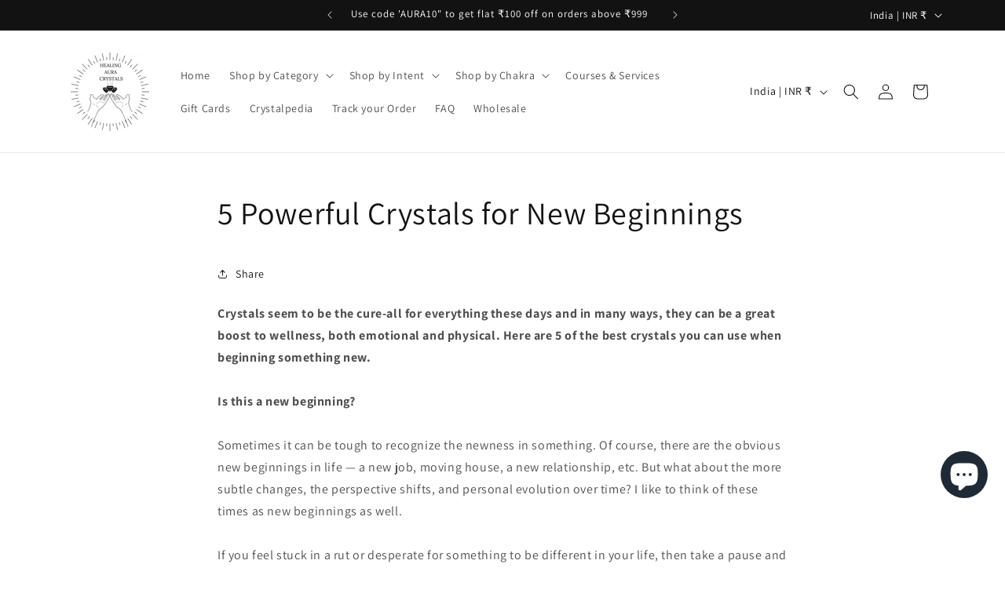

--- FILE ---
content_type: application/javascript
request_url: https://convert.shipway.com/dashboard/js/shpwidget.js?shop=healing-aura-crystals.myshopify.com
body_size: 23456
content:
 
var cnvt_usr_token = function(){
  try {
      let curr = ShopifyAnalytics.lib.user().traits().uniqToken;
      if (curr !== undefined && curr !== null && curr !== "") {
        return curr;
      }
    } catch (e) { }
    return null;
}
var oldSelectId='';var oldSelectText='';
var cartData = '';
var cnvt_user_token = cnvt_usr_token();
var cartLogs = async function() {
  let shop = cnvt_getShop();
  let hostName = hostname()
  let cartUrl = 'https://'+hostName+'/cart.js';

  let url ='https://convert.shipway.com/dashboard/api/analytics.php';
  ip = '18.221.2.208';
  cartDataCall = await createRequest(cartUrl,'GET','json','',false);

  if(cartData.item_count =="undefined" || cartData.item_count == 0){
      return cartId = 0;
  }else{

      var formData = new FormData(); 
      formData.append('token', cartData.token);
      formData.append('shop', shop);
      formData.append('customerId', user_cid);
      formData.append('item_count', cartData.item_count);
      formData.append('total_price', cartData.total_price);
      formData.append('response', JSON.stringify(cartData));
      formData.append('ip', ip);
      formData.append('type', 'crt');
      //return cartId =  createRequest(url,'POST','',formData); // for now we stopped cart logs (2024-10-30)
  }
}
var widgetAnalytics = function(text_index,source="whatsapp_widget",form_id=0,group="widget",other_flag=0,insertData=""){

  let shop = cnvt_getShop();
  let url ='https://convert.shipway.com/dashboard/api/analytics.php';
  ip = '18.221.2.208';
  var formData = new FormData(); 
  formData.append('token', cnvt_user_token);
  formData.append('cart_token', cartData.token);
  formData.append('shop', shop);
  formData.append('customerId', cnvt_getCookie('cnvt_cid'));
  formData.append('text_index', text_index);
  formData.append('ip', ip);
  formData.append('type', 'wg');
  formData.append('source', source);
  formData.append('other_flag',other_flag );
  formData.append('insertData', insertData);
  formData.append('key', form_id);
  formData.append('group', group);
  return cartId =  createRequest(url,'POST','',formData);
  
}

var cnvt_pageLogs = async function(page) {
  let url ='https://convert.shipway.com/dashboard/api/analytics.php';
  ip = '18.221.2.208';
  var formData = new FormData(); 
  formData.append('token', cnvt_user_token);
  formData.append('shop', cnvt_getShop());
  formData.append('customerId', user_cid);
  formData.append('pageurl', pageurl());
  formData.append('device', getDeviceType());
  formData.append('ip', ip);
  formData.append('type', 'pg');
  formData.append('order_id', orderId());
  formData.append('req_id', cnvt_req_id());
  formData.append('page_type', cnvt_page_type());
  //var pageId = await createRequest(url,'POST','',formData,false);
  //if(page=='thanku_page' && pageId !== ""){
    //logs_update(pageId);
  //}

}


async function cnvt_get_cid() {
  let url ='https://convert.shipway.com/dashboard/api/analytics.php';
  ip = '18.221.2.208';
  var formData = new FormData(); 
  formData.append('first_name', firstName());
  formData.append('last_name', lastName());
  formData.append('country', c_country());
  formData.append('email', customerEmail());
  formData.append('shop', cnvt_getShop());
  formData.append('type', 'customer_id');
  let cid_raw = await createRequest(url,'POST','',formData,false);
  let cid = cid_raw.replace(/\s+/g,'');
  if(cid != "" && cid != null){
    cnvt_setCookie('cnvt_cid',cid,30);
    let get_cookie = cnvt_getCookie('cnvt_cid');
    if(get_cookie == "" || get_cookie == null){
      let cDetails = cnvt_getCookie('cnvt_obj');
      if(cDetails != "" && cDetails != null){
        set_cid_by_cookie();
      }
    }
  }
}

function logs_update(page_id) {
  let url ='https://convert.shipway.com/dashboard/api/analytics.php';
  ip = '18.221.2.208';
  var formData = new FormData(); 
  formData.append('page_id', page_id);
  formData.append('shop', cnvt_getShop());
  formData.append('cookie_id', cnvt_getCookie('cnvt_cid'));
  formData.append('type', 'Thanku_page');
  var insert = createRequest(url,'POST','',formData);
}

async function set_cid_by_cookie() {
  let url ='https://convert.shipway.com/dashboard/api/analytics.php';
  ip = '18.221.2.208';
  var formData = new FormData(); 
  formData.append('shop', cnvt_getShop());
  formData.append('cookie_obj', cnvt_getCookie('cnvt_obj'));
  formData.append('type', 'set_cid_by_cookie');
  var setCid_raw = await createRequest(url,'POST','',formData,false);
  let setCid = setCid_raw.replace(/\s+/g,'');
  if(setCid != "" && setCid != null){
    cnvt_setCookie('cnvt_cid',setCid,30);
   }
}

var cnvt_getShop = function() {
  var shopname;

  // Check if window.Shopify is defined before trying to access its properties
  if (typeof window.Shopify !== "undefined") {
    shopname = window.Shopify.shop;
    if (typeof shopname === "undefined" || shopname === null) {
      shopname = window.Shopify.Checkout.apiHost;
    }
  }

  // Check if shopname is still not obtained
  if (typeof shopname === "undefined" || shopname === null || shopname === '') {
    // Ensure myShop is defined somewhere in your script
    shopname = typeof myShop !== "undefined" ? myShop : '';
  }

  return shopname;
}

var orderId = function(){
  try {
      let order_id = window.Shopify.checkout.order_id;
      if (order_id !== undefined && order_id !== null && order_id !== "") {
        return order_id;
      }
    } catch (e) { }
    return 0;
}

var checkoutData = function(){
  try {
      let checkout_token = window.Shopify.checkout;
      if (checkout_token !== undefined && checkout_token !== null && checkout_token !== "") {
        return checkout_token;
      }
    } catch (e) { }
    return 0;
}

var getDeviceType = function() {
  const ua = navigator.userAgent;
  if (/(tablet|ipad|playbook|silk)|(android(?!.*mobi))/i.test(ua)) {
    return "tablet";
  }
  if (
    /Mobile|iP(hone|od)|Android|BlackBerry|IEMobile|Kindle|Silk-Accelerated|(hpw|web)OS|Opera M(obi|ini)/.test(
      ua
    )
  ) {
    return "mobile";
  }
  return "desktop";
}

function checkNumber(event, form_type = 'optin') {
  const input_id_map = {
    'optin':'mobile_number_input',
    'spin': 'spin_mobile_input',
    'countdown': 'countdown_mobile_input',
  };
  let input_id = input_id_map[form_type] || 'mobile_number_input';
  var inputElement = document.getElementById(input_id);
  var inputValue = inputElement.value;

  if (inputValue.length > 14) {
    return false;
  }

  // Use the input event for better compatibility on mobile
  inputElement.addEventListener('input', function (e) {
    var inputValue = e.target.value;

    // Remove non-numeric characters from the input
    inputValue = inputValue.replace(/\D/g, '');

    if (isNaN(inputValue)) {
      // If not a number, remove the last character
      inputValue = inputValue.slice(0, -1);
    }

    // Update the input value
    e.target.value = inputValue;
  });

  return true;
}

var getShpCustomerId = function() {
    try {
      let curr = window.ShopifyAnalytics.meta.page.customerId;
      if (curr !== undefined && curr !== null && curr !== "") {
        return curr;
      }
    } catch(e) { }
    try {
      let curr = window.meta.page.customerId;
      if (curr !== undefined && curr !== null && curr !== "") {
        return curr;
      }
    } catch (e) { }    
    try {
      let curr = __st.cid;
      if (curr !== undefined && curr !== null && curr !== "") {
        return curr;
      }
    } catch (e) { }
    try {
      let curr = Shopify.checkout.customer_id;
      if (curr !== undefined && curr !== null && curr !== "") {
        return curr;
      }
    } catch (e) { }
    return null;
  }

var hostname = function(){
  try {
      let curr =  window.location.hostname;
      if (curr !== undefined && curr !== null && curr !== "") {
        return curr;
      }
    } catch (e) { }
    return null;
}

var pageurl = function(){
  try {
      let curr = __st.pageurl;
      if (curr !== undefined && curr !== null && curr !== "") {
        return curr;
      }
    } catch (e) { }
    try {
      let curr =  window.location.href;
      if (curr !== undefined && curr !== null && curr !== "") {
        return curr;
      }
    } catch (e) { }
    return null;
}

var firstName = function(){
  try{
    let fname = Shopify.checkout.billing_address.first_name;
    if (fname !== undefined && fname !== null && fname !== "") {
        return fname;
      }
  }catch (e){ }

  try{
    let fname = Shopify.checkout.shipping_address.first_name;
    if (fname !== undefined && fname !== null && fname !== "") {
        return fname;
      }
    }catch (e){ }
    return "";
}

var lastName = function(){
  try{
    let lname = Shopify.checkout.billing_address.last_name;
    if (lname !== undefined && lname !== null && lname !== "") {
        return lname;
      }
  }catch (e){ }

  try{
    let lname = Shopify.checkout.shipping_address.last_name;
    if (lname !== undefined && lname !== null && lname !== "") {
        return lname;
      }
    }catch (e){ }
    return "";
}

var c_country = function(){
  try{
    let country = Shopify.checkout.billing_address.country;
    if (country !== undefined && country !== null && country !== "") {
        return country;
      }
  }catch (e){ }

  try{
    let country = Shopify.checkout.shipping_address.country;
    if (country !== undefined && country !== null && country !== "") {
        return country;
      }
    }catch (e){ }
    return "";
}


var customerEmail = function(){
  try{
    let cemail = Shopify.checkout.email;
    if (cemail !== undefined && cemail !== null && cemail !== "") {
        return cemail;
      }
  }catch (e){ }

  return "";
}

var cnvt_req_id = function(){
  try {
      let curr = __st.rid;
      if (curr !== undefined && curr !== null && curr !== "") {
        return curr;
      }
    } catch (e) { }
    return 0;
}

var variant_id = function(){
  try {
      let curr = window.ShopifyAnalytics.meta.selectedVariantId;
      if (curr !== undefined && curr !== null && curr !== "") {
        return curr;
      }
    } catch(e) { }
    try {
      let curr = ShopifyAnalytics.meta.selectedVariantId;
      if (curr !== undefined && curr !== null && curr !== "") {
        return curr;
      }
    } catch (e) { }
  return 0;
}

var product_name = function(){
  try {
      let curr = window.ShopifyAnalytics.meta.product.variants[0].name;
      if (curr !== undefined && curr !== null && curr !== "") {
        return curr;
      }
    } catch(e) { }
    try {
      let curr = ShopifyAnalytics.meta.product.variants[0].name;
      if (curr !== undefined && curr !== null && curr !== "") {
        return curr;
      }
    } catch (e) { }
  return 0;
}

var cnvt_product_value = function(){
  try {
      let curr = window.ShopifyAnalytics.meta.product.variants[0].price;
      if (curr !== undefined && curr !== null && curr !== "") {
        return parseFloat(curr);
      }
    } catch(e) {return 0;}
    try {
      let curr = ShopifyAnalytics.meta.product.variants[0].price;
      if (curr !== undefined && curr !== null && curr !== "") {
        return parseFloat(curr);
      }
    } catch (e) {return 0; }
  return 0;
}

var cnvt_page_type = function(){
  try {
      let curr = __st.p;
      if (curr !== undefined && curr !== null && curr !== "") {
        return curr;
      }
    } catch (e) { }
    try {
      let curr = __st.rtyp;
      if (curr !== undefined && curr !== null && curr !== "") {
        return curr;
      }
    } catch (e) { }

    try {
      let curr = __st.t;
      if (curr !== undefined && curr !== null && curr !== "") {
        return curr;
      }
    } catch (e) { }

    return "";
}

function cnvt_setCookie(name,value,days) {
    var expires = "";
    if (days) {
        var date = new Date();
        date.setTime(date.getTime() + (days*24*60*60*1000));
        expires = "; expires=" + date.toUTCString();
    }
    document.cookie = name + "=" + (value || "")  + expires + "; path=/";
}

function cnvt_getCookie(name) {
    var nameEQ = name + "=";
    var ca = document.cookie.split(';');
    var cookieArray = ca.length;
    for(var i=0;i < cookieArray;i++) {
        var c = ca[i];
        while (c.charAt(0)==' ') c = c.substring(1,c.length);
        if (c.indexOf(nameEQ) == 0) return c.substring(nameEQ.length,c.length);
    }
    return "";
}

async function get_country(store_tel_code,form_type='optin'){
  //let url ='https://get.geojs.io/v1/ip/geo.json';
  //var country_Data = await createRequest(url,'GET','','',false);
  //let country_obj = JSON.parse(country_Data);
  let time_zone =Intl.DateTimeFormat().resolvedOptions().timeZone;
  let userStdCode = "";
  if(timeZone_obj[time_zone]){
    userCountryCode = timeZone_obj[time_zone];
    if(country_arr[userCountryCode]){
     userStdCode = country_arr[userCountryCode];
    }
  }
  if (userStdCode == '') {
    userStdCode = store_tel_code;
  }
  const form_select_id_map = {
    'optin':'input_std',
    'spin': 'spin_input_std',
    'countdown': 'countdown_input_std',
  };

  let form_select_id = form_select_id_map[form_type] || 'input_std';
    document.getElementById(form_select_id).value = userStdCode;
}

function cnvt_setTime(store_tel_code,popupHtml){
  // Ensure the DOM is fully loaded before executing
  if (document.readyState === 'loading') {
      document.addEventListener('DOMContentLoaded', function() {
          cnvt_setTime(store_tel_code,popupHtml);
      });
      return;
  }
  fnOnjAddElement('', 'div', {'class' : 'cnvt_main_div_form'} , popupHtml);
  get_country(store_tel_code); 
  fnOnjAddElement('', 'script', '' , 'cnvt_handleCountryChange()');
}

function setTimeSpin(store_tel_code){
  // Ensure the DOM is fully loaded before executing
  if (document.readyState === 'loading') {
      document.addEventListener('DOMContentLoaded', function() {
          setTimeSpin(store_tel_code);
      });
      return;
  }
  fnOnjAddElement('', 'div', {'class' : 'main-div-spin'} , spin_html);
  get_country(store_tel_code,'spin');
  fnOnjAddElement('', 'div','', spin_bubble_html); 
  fnOnjAddElement('', 'script',{'src' : 'https://convert.shipway.com/dashboard/js2/spin_js.js?v=1234'}, '');
  fnOnjAddElement('', 'script', '' , 'cnvt_handleCountryChange("spin")');
}

function setTimeCountDown(store_tel_code,distance){

  // Ensure the DOM is fully loaded before executing
  if (document.readyState === 'loading') {
      document.addEventListener('DOMContentLoaded', function() {
          setTimeCountDown(store_tel_code,distance);
      });
      return;
  }

  fnOnjAddElement('', 'div', {'class' : 'main-div-countdown'} , countdown_html);
  get_country(store_tel_code,'countdown');
  fnOnjAddElement('', 'div','', countdown_bubble_html); 
  fnOnjAddElement('', 'div', {'class' : 'main-thanks-countdown'} , thanku_countdown);
  fnOnjAddElement('', 'script', '' , 'cnvt_handleCountryChange("countdown")');
  document.querySelector(".main-div-thanku-countdown").style.zIndex = 99999;
  setTimeout(() => {
    document.querySelector(".main-box-mob-countdown").style.display = "none";
    document.querySelector(".main-thanks-countdown").style.display = "none";
    document.querySelector(".main-box-mob-countdown").style.zIndex = 0;
  }, Math.max(distance, 0));
}

function setTime1(){
  fnOnjAddElement('', 'div', {'class' : 'main-div-qr'} , form_qr);
}

function form1_close(form_id,form_type,enable_cookie) {
  let source,group,cookie_name,days;
  switch (form_type) {
    case 'optin':
      cnvt_day = set_days;
      break;
    case 'spin':
      cnvt_day = set_days_spin;
      break;
    case 'countdown':
      cnvt_day = set_days_countdown;
      break;
    default:
    cnvt_day = set_days;
  }
  const formConfig = {
    'optin': {
      source: "optin_formclose",
      group: "optin",
      cookie_name: "cnvt_form_days",
      days: cnvt_day,
      selectors: [".cnvt_form_container"]
    },
    'spin': {
      source: "spin_formClose",
      group: "spin",
      cookie_name: "cnvt_form_days_spin",
      days: cnvt_day,
      selectors: [".main-div-spin"]
    },
    'countdown': {
      source: "countdown_formClose",
      group: "countdown",
      cookie_name: "cnvt_form_days_countdown",
      days: cnvt_day,
      selectors: [".main-div-countdown",".main-thanks-countdown"]
    }
  };

  const config = formConfig[form_type];
  if (config) {
    const { source, group, cookie_name, days, selectors } = config;
    selectors.forEach(selector => document.querySelector(selector).style.display = "none");
    widgetAnalytics(0,source,form_id,group);
      
    if(enable_cookie==1 || days > 0){
      console.log('cookie_name----',cookie_name);
      cnvt_setCookie(cookie_name,form_id,days);  
    }
  }
  console.log('cookie_name2',cookie_name);
  switch (form_type) {
    case 'optin':
      bubble_val = bubble_value;
      break;
    case 'spin':
      bubble_val = bubble_value_spin;
      break;
    case 'countdown':
      bubble_val = bubble_value_countdown;
      break;
    default:
      bubble_val = bubble_value;
  }
  const selectorMap = {
    'optin': {
      condition: bubble_val == 'bubble',
      selector: ".cnvt_bubble"
    },
    'spin': {
      condition: bubble_val == 'bubble',
      selector: ".ship-spin-widget"
    },
    'countdown': {
      condition: bubble_val == 'bubble',
      selector: ".ship-countdown-widget"
    }
  };

  for (const [formType, { condition, selector }] of Object.entries(selectorMap)) {
    if (form_type === formType && condition) {
      document.querySelector(selector).style.display = "block";
      break;
    }
  }
}

function qr_close(form_id_qr) {
  document.querySelector(".QRDiv").style.display = "none";
  widgetAnalytics(0,"qr_formClose",form_id_qr,"qr_code");
  if(enable_cookie_qr==1){
    cnvt_setCookie('cnvt_form_days_qr',form_id_qr,set_days_qr);
  } 
}

function form_click_qr(){
  widgetAnalytics(0,"qr_formClick",form_id_qr,"qr_code");
}

function cnvt_thanku_close(form_type='optin') {
  switch (form_type) {
    case 'optin':
      form_id = form_id;
      break;
    case 'spin':
      form_id = form_id_spin;
      break;
    case 'countdown':
      form_id = form_id_countdown;
      break;
    default:
    form_id = form_id;
  }
  const formConfig = {
    'optin': {
      widgetAnalyticsArgs: [0, "optin_thankyouClose", form_id, form_type],
      selectors: [".cnvt_popup_box_thanku"]
    },
    'spin': {
      widgetAnalyticsArgs: [0, "spin_thankyouClose", form_id_spin, form_type],
      selectors: [".main-box-mob", ".main-div-spin"]
    },
    'countdown': {
      widgetAnalyticsArgs: [0, "countdown_thankyouClose", form_id_countdown, form_type],
      selectors: [".main-box-mob-countdown", ".main-div-countdown", ".ship-thanks-box-countdown",".main-div-thanku-countdown",".main-thanks-countdown"]
    }
  };

  const config = formConfig[form_type];

  if (config) {
    const { widgetAnalyticsArgs, selectors } = config;
    widgetAnalytics(...widgetAnalyticsArgs);
    selectors.forEach(selector => document.querySelector(selector).style.display = "none");
  }
}
  
async function cnvt_form_submit(form_id){
  let PhoneNo = document.getElementById("mobile_number_input").value;
  let std_code = document.getElementById("input_std").value;
  if(PhoneNo.length<6){
    return false;
  }
  if(PhoneNo !== "" && PhoneNo !== null && std_code != ""){
    let url ='https://convert.shipway.com/dashboard/api/analytics.php'; 
    let formData = new FormData();
    let optin_obj_data = {"phone":PhoneNo,"form_id":form_id,"std_code":std_code};
    let optin_data = JSON.stringify(optin_obj_data);
    formData.append('shop', cnvt_getShop());
    formData.append('form_data', optin_data);
    formData.append('type', 'check_optin');
    let isdata = await createRequest(url,'POST','',formData,false);
    if(isdata>0){
      document.querySelector(".cnvt_form_container").style.display = "none";
      document.querySelector(".cnvt_popup_box_thanku").style.display = "block";
      cnvt_setCookie('cnvt_submit',form_id,365);
      cnvt_setCookie('cnvt_phone',std_code+PhoneNo,365);
      window.localStorage.setItem('cnvt_submit',form_id);
      var obj_data = {"phone":PhoneNo,"std_code":std_code,"form_id":form_id,"token":token_optin};
      var insertData = JSON.stringify(obj_data);
      widgetAnalytics(0,"optin_formSubmit",form_id,"optin",1,insertData);
    }else{
      document.querySelector('.ship-validation-optin').innerText = "Offer Already availed on this number";
      document.querySelector('.ship-validation-optin').style.display = "block";
      return false;
    }

    
  }
}

function cnvt_bubble_close(form_id,form_type,enable_cookie) {
  let source,group,cookie_name;
  switch (form_type) {
    case 'optin':
      cnvt_day = set_days;
      break;
    case 'spin':
      cnvt_day = set_days_spin;
      break;
    case 'countdown':
      cnvt_day = set_days_countdown;
      break;
    default:
    cnvt_day = set_days;
  }
  const formConfig = {
    'optin': {
      source: "optin_bubbleClose",
      group: "optin",
      cookie_name: "cnvt_form_days",
      days: cnvt_day
    },
    'spin': {
      source: "spin_bubbleClose",
      group: "spin",
      cookie_name: "cnvt_form_days_spin",
      days: cnvt_day
    },
    'countdown': {
      source: "countdown_bubbleClose",
      group: "countdown",
      cookie_name: "cnvt_form_days_countdown",
      days: cnvt_day
    }
  };

  const config = formConfig[form_type];

  if (config) {
    const { source, group, cookie_name, days } = config;
    // Use source, group, cookie_name, and days as needed
  }

  
  widgetAnalytics(0,source,form_id,group);

  const selectorMap = {
    'optin': '.cnvt_bubble',
    'spin': '.ship-spin-widget',
    'countdown': '.ship-countdown-widget'
  };

  const selector = selectorMap[form_type];

  if (selector) {
    document.querySelector(selector).style.display = "none";
  }

  if(enable_cookie==1){
    cnvt_setCookie(cookie_name,form_id,days);  
  }
}

function cnvt_show_form(form_type) {
  switch (form_type) {
    case 'optin':
      form_id = form_id;
      break;
    case 'spin':
      form_id = form_id_spin;
      break;
    case 'countdown':
      form_id = form_id_countdown;
      break;
    default:
    form_id = form_id;
  }
  const formConfig = {
    'optin': {
      widgetAnalyticsArgs: [0, "optin_bubbleOpen", form_id, "optin"],
      selectorsToShow: [".cnvt_form_container"],
      selectorToHide: ".cnvt_bubble"
    },
    'spin': {
      widgetAnalyticsArgs: [0, "spin_bubbleOpen", form_id_spin, "spin"],
      selectorsToShow: [".main-div-spin"],
      selectorToHide: ".ship-spin-widget"
    },
    'countdown': {
      widgetAnalyticsArgs: [0, "countdown_bubbleOpen", form_id_countdown, "countdown"],
      selectorsToShow: [".main-div-countdown",".main-thanks-countdown"],
      selectorToHide: ".ship-countdown-widget"
    }
  };

  const config = formConfig[form_type];

  if (config) {
    const { widgetAnalyticsArgs, selectorsToShow, selectorToHide } = config;
    widgetAnalytics(...widgetAnalyticsArgs);
    selectorsToShow.forEach(selector => document.querySelector(selector).style.display = "block");
    document.querySelector(selectorToHide).style.display = "none";
  }

}

//let url = 'https://omjsms.myshopify.com/cart.js'

var createRequest = function(url,method='GET',responseType='',formData = '',async = true){
  return new Promise(function (resolve, reject) {
    let xhr = new XMLHttpRequest();

    xhr.onload = function() {
      if(responseType == 'json'){
        cartData = JSON.parse(xhr.responseText);
        resolve(xhr.responseText);
      }else{
        resolve(xhr.responseText);
      }
      
    };
    xhr.open(method, url, async);
    if(formData != '')
    {
      resolve(xhr.send(formData));
    
    }else{
      resolve(xhr.send());  
    }
  });
  
}
var fnOnjRemoveElement = function (elem_id){
  let elem = document.getElementById(elem_id);
  elem.parentNode.removeChild(elem);
}

function fnOnjAddElement(parent_id, tag, attr, html){

    // Ensure the DOM is fully loaded before executing
    if (document.readyState === 'loading') {
        document.addEventListener('DOMContentLoaded', function() {
            fnOnjAddElement(parent_id, tag, attr, html);
        });
        return;
    }

    if(parent_id ==''){
      var elm = document.body;
    }else{
      var elm = document.getElementById(parent_id);
    }
    
    var new_elm = document.createElement(tag);
  
  //setting attributes
  if(attr != ''){
    for(var key in attr){
      if (attr.hasOwnProperty(key)) {
         new_elm.setAttribute(key, attr[key]);
      }
    }
  }
  if(html != ''){
    new_elm.innerHTML = html;
  }
    
  elm.appendChild(new_elm);
}

function cnvt_showDiv(message_type = false){
  if(message_type){
    cnvt_set_whatsapp_widget_msg('cnvt-widget-msg-wa');
    return;
  }
  document.getElementById('shp-cnv-whatsapp-chat').classList.add("show");
  document.getElementById('shp-cnv-whatsapp-chat').classList.remove("hide");
  //widgetAnalytics();
}

function tcw_hidePopup(){
  document.getElementById('shp-cnv-whatsapp-chat').classList.add("hide");
  document.getElementById('shp-cnv-whatsapp-chat').classList.remove("show");
}

function cnvt_handleCountryChange(form_type='optin') {
  var isOpen = false;
  const formSelectIdMap = {
    'optin': 'input_std',
    'spin': 'spin_input_std',
    'countdown': 'countdown_input_std'
  };

  const form_select_id = formSelectIdMap[form_type] || 'input_std';

  var select = document.getElementById(form_select_id);
  var originalText = select.options[select.selectedIndex].text;
  var originalId = select.options[select.selectedIndex].id
  var transformText = select.options[select.selectedIndex].value;
  select.options[select.selectedIndex].text = transformText;

  select.addEventListener("change", function() {
      var selectedOption = select.options[select.selectedIndex];
      var selectedOptionId = selectedOption.id;
      var selectedOptionValue = selectedOption.value;
      var selectedOptionText = selectedOption.text;
      oldSelectId = selectedOptionId;
      oldSelectText = selectedOptionText;
      
      selectedOption.text = selectedOptionValue;
      isOpen = false;
  });

  select.addEventListener(`mousedown`, function(ev) {
    isOpen = !isOpen;
    if(ev.target.offsetHeight > 0 && oldSelectId!='' && oldSelectText!='')
    {
      document.getElementById(oldSelectId).text = oldSelectText;
    }
    if(isOpen)
    {
      document.getElementById(originalId).text = originalText;
    }
    else
    {
      document.getElementById(originalId).text = transformText;
    }
  });
}

function rotateFunction(){
  var min = 4;
  var max = 10;
  var deg = Math.floor(Math.random() * (max - min)) + min;
  console.log(deg);
  document.getElementById('box').style.transform = "rotate("+deg+"deg)";
}

async function cnvt_form_submit_spin(){
  let sPhone = document.getElementById("spin_mobile_input").value;
  let sCode = document.getElementById("spin_input_std").value;
  if(sPhone.length<6){
    document.querySelector('.ship-validation').innerText = "Enter a valid number";
    document.querySelector('.ship-validation').style.display = "block";
    return false;
  }
  if(sPhone !== "" && sPhone !== null && sCode != ""){
    document.getElementById("spin-btn-wheel").disabled = true;

    let url ='https://convert.shipway.com/dashboard/api/analytics.php'; 
    let formData = new FormData();
    let spin_obj_data = {"phone":sPhone,"std_code":sCode,"form_id":form_id_spin};
    let spin_data = JSON.stringify(spin_obj_data);
    formData.append('shop', cnvt_getShop());
    formData.append('form_data', spin_data);
    formData.append('type', 'check_spin');
    let isdata = await createRequest(url,'POST','',formData,false);
    if(isdata>0){
      document.querySelector('.ship-validation').style.display = "none";
      document.getElementById("spin-btn-wheel").removeAttribute("onclick");
      document.querySelector('.ship-close-btn').removeAttribute('onclick');
      document.querySelector('.ship-close-btn').setAttribute('onclick', 'cnvt_thanku_close(\'spin\')');
      document.querySelector('.ship-close-btn').disabled = true;
        
      const result = await spinTheWheel();
      cnvt_setCookie('cnvt_submit_spin',form_id_spin,365);
      cnvt_setCookie('cnvt_phone',sCode+sPhone,365);
      window.localStorage.setItem('cnvt_submit_spin',form_id_spin);
      let obj_data = {"phone":sPhone,"std_code":sCode,"form_id":form_id_spin,"token":token_spin,coupon_won:result.coupon};
      let insertData = JSON.stringify(obj_data);
      widgetAnalytics(0,"spin_submit",form_id_spin,"spin",1,insertData); 
    }else{
      document.querySelector('.ship-validation').innerText = "Offer Already availed on this number";
      document.querySelector('.ship-validation').style.display = "block";
      document.getElementById("spin-btn-wheel").disabled = false;
      return false;
    } 
  }
}


async function cnvt_form_submit_countdown(){
  let sPhone = document.getElementById("countdown_mobile_input").value;
  let sCode = document.getElementById("countdown_input_std").value;
  if(sPhone.length<6){
    document.querySelector('.ship-validation-countdown').innerText = "Enter a valid number";
    document.querySelector('.ship-validation-countdown').style.display = "block";
    return false;
  }
  if(sPhone !== "" && sPhone !== null && sCode != ""){
    let url ='https://convert.shipway.com/dashboard/api/analytics.php'; 
    let formData = new FormData();
    let countdown_obj_data = {"phone":sPhone,"form_id":form_id_countdown,"std_code":sCode};
    let countdown_data = JSON.stringify(countdown_obj_data);
    formData.append('shop', cnvt_getShop());
    formData.append('form_data', countdown_data);
    formData.append('type', 'check_countdown');
    let isdata = await createRequest(url,'POST','',formData,false);
    if(isdata>0){
      document.querySelector('.ship-validation-countdown').style.display = "none";
      document.querySelector(".main-box-mob-countdown").style.display = "none";
      document.querySelector(".main-box-mob-countdown").style.zIndex = "0";
      document.querySelector(".ship-thanks-box-countdown").style.display = "block";
      document.querySelector('.ship-close-btn-countdown-thanks').removeAttribute('onclick');
      document.querySelector('.ship-close-btn-countdown-thanks').setAttribute('onclick', 'cnvt_thanku_close(\'countdown\')');
      document.querySelector('.ship-close-btn-countdown-thanks').disabled = true;

      cnvt_setCookie('cnvt_submit_countdown',form_id_countdown,365);
      cnvt_setCookie('cnvt_phone',sCode+sPhone,365);
      window.localStorage.setItem('cnvt_submit_countdown',form_id_countdown);
      let obj_data = {"phone":sPhone,"std_code":sCode,"form_id":form_id_countdown,"token":token_countdown};
      let insertData = JSON.stringify(obj_data);
      widgetAnalytics(0,"countdown_submit",form_id_countdown,"countdown",1,insertData); 
    }else{
      document.querySelector('.ship-validation-countdown').innerText = "Offer Already availed on this number";
      document.querySelector('.ship-validation-countdown').style.display = "block";
      return false;
    } 
  }
}

async function cnvt_get_decrypt_value(encrypt) {
  let url ='https://convert.shipway.com/dashboard/api/analytics.php';
  var formData = new FormData(); 
  formData.append('encrypt', encrypt);
  formData.append('type', 'get_decypt');
  let coupon = await createRequest(url,'POST','',formData,false);
  return coupon; 
  
}

function cnvt_copy_text(obj) {
  let cnvt_copyText;

  if (obj.id == 'cnvt-count') {
    cnvt_copyText = document.getElementById("cnvt-coupon-head-countdown");
  } else {
    cnvt_copyText = document.getElementById("cnvt-coupon-head");
  }

  // Check for Clipboard API support
  if (navigator.clipboard) {
    navigator.clipboard.writeText(cnvt_copyText.textContent).then(function() {
      document.getElementById("ship-copied-msg").style.display = "block";
      setTimeout(function() {
        document.getElementById("ship-copied-msg").style.display = "none";
      }, 3000);
    }).catch(function(err) {
      console.error('Could not copy text: ', err);
    });
  } else {
    // Fallback for older browsers
    let tempInput = document.createElement("textarea");
    tempInput.value = cnvt_copyText.textContent;
    document.body.appendChild(tempInput);
    tempInput.select();
    try {
      document.execCommand("copy");
      document.getElementById("ship-copied-msg").style.display = "block";
      setTimeout(function() {
        document.getElementById("ship-copied-msg").style.display = "none";
      }, 3000);
    } catch (err) {
      console.error('Fallback: Could not copy text: ', err);
    }
    document.body.removeChild(tempInput);
  }
}

function copy_text1(obj) {
 
  if(obj.id == 'cnvt-count'){
    
   var cnvt_copyText = document.getElementById("cnvt-coupon-head-countdown");
  }else{
     cnvt_copyText = document.getElementById("cnvt-coupon-head");
  }

  var cnvt_range = document.createRange();
  var cnvt_selection = window.getSelection();
  cnvt_range.selectNodeContents(cnvt_copyText);  
  cnvt_selection.removeAllRanges();
  cnvt_selection.addRange(cnvt_range);
  document.execCommand("copy");
  document.getElementById("ship-copied-msg").style.display = "block";
    setTimeout(function(){
        document.getElementById("ship-copied-msg").style.display = "none";
    }, 3000);
}

function cnvt_removeLeadingWhitespaceAndNewLines(content) {
    return content.replace(/^\s+/g, '').replace(/\n/g, '');
}

// replace varibales with values 
function cnvt_set_whatsapp_widget_msg(target) {
  try {
    const element = document.getElementById(target);
    if (element) {
      let msg = element.innerText;
      let href = element.getAttribute('href');
      const url = window.location.href?.replace(/\/+$/, "");
      const page_title = document.title;
      // Decode the href, replace placeholders
      const parsedUrl = new URL(href);
      let message = parsedUrl.searchParams.get('text');
      message = decodeURIComponent(message);
      message = message.replace('{page_title}', page_title);
      message = message.replace('{page_url}', page_url);
      msg = msg.replace('{page_title}', page_title);
      msg = msg.replace('{page_url}', page_url);
      element.innerText = msg;
      // Set the modified href without encoding it again
      parsedUrl.searchParams.set('text', message);
      href = parsedUrl.toString();
      element.setAttribute('href', href);
      window.open(href, '_blank');
    }
  } catch (e) {
    return false;
  }
}

function cnvt_set_url_params_in_cookie(params){
  let url = window.location.href;
  let url_params = url.split('?')[1];
  if(url_params){
    let url_params_array = url_params.split('&');
    for(let i=0;i<url_params_array.length;i++){ 
      let param = url_params_array[i].split('=');
      if(params.includes(param[0])){
        cnvt_setCookie(param[0],param[1],365);
      }
    }
  }
} 


function shouldShowForm(shop, formType, rules) {
    const show = getShowInfo(formType, rules);
    return show;
}

function getShowInfo(formType, rules) {
    let currentUrl = window.location.href;    
    let shouldShow = 1;
    if (rules) {
        if (typeof rules === 'string') {
            try {
                rules = JSON.parse(rules);
            } catch (e) {
                console.error('Error parsing rules:', e);
                return 0;
            }
        }
        // Check exclude rules first
        if(rules.exclude || rules.include){
            shouldShow = 0;
            console.log('rules.exclude || rules.include');
            if (rules.exclude && rules.urlExclude && rules.urlExclude.length) {
                for (let rule of rules.urlExclude) {
                    if ((rule.options === 'exact' && currentUrl === rule.value) || 
                        (rule.options === 'contains' && currentUrl.includes(rule.value))) {
                        shouldShow = 0;
                        return shouldShow;
                    }
                }
            }
            // Check include rules if not excluded
            if (rules.include && rules.urlInclude && rules.urlInclude.length) {
                for (let rule of rules.urlInclude) {
                    if ((rule.options === 'exact' && currentUrl === rule.value) ||
                        (rule.options === 'contains' && currentUrl.includes(rule.value))) {
                        shouldShow = 1;
                        return shouldShow;
                    }
                }
            }
        }
        
    }
    return shouldShow;
}


var myShop = 'healing-aura-crystals.myshopify.com';
/*Will call always*/
/*Cart page log*/
    setTimeout(() => {
    cartLogs();
}, 0)
/*Will call always*/
/*Cart page log*/
cnvt_set_url_params_in_cookie(['cnvt_phone','cnvt_customer_id']); // set data to cookie
var page_url = pageurl();
var user_cid = getShpCustomerId();
var user_email = customerEmail();
var page_type = cnvt_page_type();
var page_req_id = cnvt_req_id();
var product_name = product_name();
var cnvt_product_value = cnvt_product_value();
var variant_id = variant_id();
var cnvt_user_token = cnvt_usr_token();
var device_type = getDeviceType();
var cart_data = cartData.item_count > 0 ? JSON.stringify(cartData) : false;
var checkout_data = JSON.stringify(checkoutData());
var checkout_order_id = orderId();
var cus_ip = "10.10.3.72";
var curr_page_shp = "";
console.log('shp-widget-5', Date());

if(page_url.includes("thank_you") && user_cid != "" && user_cid != null){
    curr_page_shp = 'thank_you';
    cnvt_setCookie('cnvt_cid',user_cid,365);
}else{
    if(user_cid != "" && user_cid != null){
        cnvt_setCookie('cnvt_cid',user_cid,365);
    }
}
if(page_url.includes("thank_you") && (user_cid == "" || user_cid == null)){
    curr_page_shp = 'thank_you';
    var first_name  = firstName();
    var last_name   = lastName();
    var email       = customerEmail();
    let country     = c_country();

    if(first_name != "" || last_name != "" || email != "" || country != ""){
        var cookieObj = {};
        if(first_name != ""){
            cookieObj.fname = first_name;
        }
        if(last_name != ""){
            cookieObj.lname = last_name;
        }
        if(email != ""){
            cookieObj.email = email;
        }
        if(country != ""){
            cookieObj.country = country;
        }
        console.log('shp-widget-8', Date());
        cnvt_setCookie('cnvt_obj',JSON.stringify(cookieObj),30);
        cnvt_get_cid();
        console.log('shp-widget-9', Date());
    }
}

var cookie_cid = cnvt_getCookie('cnvt_cid');

if(cookie_cid != ""){
  user_cid = cookie_cid;
}
if(curr_page_shp == "" && cookie_cid == ""){
    var cDetails = cnvt_getCookie('cnvt_obj');
    if(cDetails != "" && cDetails != null){
        set_cid_by_cookie();
    }
}
if(page_url.includes("thank_you")){
    let order_id = orderId();
    if(order_id != 0 && order_id !== undefined){
        cnvt_setCookie('cnvt_oid',order_id,30);

    }
}

if(page_url.includes("thank_you") && (user_cid == "" || user_cid == null)){
    cnvt_pageLogs('thanku_page');
}else{
   
}



    var country_arr = JSON.parse('{"AF":"+93","AX":"+358","AL":"+355","DZ":"+213","AS":"+1684","AD":"+376","AO":"+244","AI":"+1264","AG":"+1268","AR":"+54","AM":"+374","AW":"+297","AU":"+61","AT":"+43","AZ":"+994","BS":"+1242","BH":"+973","BD":"+880","BB":"+1246","BY":"+375","BE":"+32","BZ":"+501","BJ":"+229","BM":"+1441","BT":"+975","BO":"+591","BQ":"+599","BA":"+387","BW":"+267","BR":"+55","BN":"+673","BG":"+359","BF":"+226","BI":"+257","KH":"+855","CM":"+237","CA":"+1","CV":"+238","KY":"+1345","CF":"+236","TD":"+235","CL":"+56","CN":"+86","CO":"+57","KM":"+269","CK":"+682","CR":"+506","HR":"+385","CW":"+599","CY":"+357","CZ":"+420","CD":"+243","DK":"+45","DJ":"+253","DM":"+1767","DO":"+1809","TL":"+670","EC":"+593","EG":"+20","SV":"+503","GQ":"+240","EE":"+372","ET":"+251","FO":"+298","FJ":"+679","FI":"+358","FR":"+33","GF":"+594","PF":"+689","GA":"+241","GM":"+220","GE":"+995","DE":"+49","GH":"+233","GI":"+350","GB":"+44","GR":"+30","GL":"+299","GD":"+1473","GP":"+590","GU":"+1671","GT":"+502","GG":"+44","GN":"+224","GW":"+245","GY":"+592","HT":"+509","HN":"+504","HK":"+852","HU":"+36","IS":"+354","IN":"+91","ID":"+62","IR":"+98","IQ":"+964","IE":"+353","IM":"+44","IL":"+972","IT":"+39","CI":"+225","JM":"+1876","JP":"+81","JE":"+44","JO":"+962","KZ":"+7","KE":"+254","KI":"+686","XK":"+383","KW":"+965","KG":"+996","LA":"+856","LV":"+371","LB":"+961","LS":"+266","LR":"+231","LY":"+218","LI":"+423","LT":"+370","LU":"+352","MO":"+853","MK":"+389","MG":"+261","MW":"+265","MY":"+60","MV":"+960","ML":"+223","MT":"+356","MH":"+692","MQ":"+596","MR":"+222","MU":"+230","YT":"+269","MX":"+52","FM":"+691","MD":"+373","MC":"+377","MN":"+976","ME":"+382","MS":"+1664","MA":"+212","MZ":"+258","MM":"+95","NA":"+264","NR":"+674","NP":"+977","NL":"+31","AN":"+599","NC":"+687","NZ":"+64","NI":"+505","NE":"+227","NG":"+234","MP":"+1670","NO":"+47","OM":"+968","PK":"+92","PW":"+680","PS":"+970","PA":"+507","PG":"+675","PY":"+595","PE":"+51","PH":"+63","PL":"+48","PT":"+351","PR":"+1787","QA":"+974","CG":"+242","RE":"+262","RO":"+40","RU":"+7","RW":"+250","KN":"+1869","LC":"+1758","PM":"+508","VC":"+1784","WS":"+685","SM":"+378","ST":"+239","SA":"+966","SN":"+221","RS":"+381","SC":"+248","SL":"+232","SG":"+65","SX":"+1721","SK":"+421","SI":"+386","SB":"+677","SO":"+252","ZA":"+27","KR":"+82","SS":"+211","ES":"+34","LK":"+94","SD":"+249","SR":"+597","SZ":"+268","SE":"+46","CH":"+41","SY":"+963","TW":"+886","TJ":"+992","TZ":"+255","TH":"+66","TG":"+228","TO":"+676","TT":"+1868","TN":"+216","TR":"+90","TM":"+993","TC":"+1649","UG":"+256","UA":"+380","AE":"+971","UK":"+44","US":"+1","UM":"+246","UY":"+598","UZ":"+998","VU":"+678","VE":"+58","VN":"+84","VG":"+1284","VI":"+1340","YE":"+967","ZM":"+260","ZW":"+263"}'); 
    var timeZone_obj = JSON.parse('{"Asia\/Kabul":"AF","Europe\/Tirane":"AL","Africa\/Algiers":"DZ","Pacific\/Pago_Pago":"AS","US\/Samoa":"AS","Europe\/Andorra":"AD","Africa\/Luanda":"AO","America\/Anguilla":"AI","Antarctica\/Casey":"AQ","Antarctica\/Davis":"AQ","Antarctica\/DumontDUrville":"AQ","Antarctica\/Mawson":"AQ","Antarctica\/McMurdo":"AQ","Antarctica\/Palmer":"AQ","Antarctica\/Syowa":"AQ","Antarctica\/Troll":"AQ","Antarctica\/Vostok":"AQ","America\/Antigua":"AG","America\/Argentina\/Buenos_Aires":"AR","America\/Buenos_Aires":"AR","Asia\/Yerevan":"AM","America\/Aruba":"AW","Antarctica\/Macquarie":"AU","Australia\/Adelaide":"AU","Australia\/South":"AU","Australia\/Brisbane":"AU","Australia\/Queensland":"AU","Australia\/Darwin":"AU","Australia\/North":"AU","Australia\/Eucla":"AU","Australia\/Perth":"AU","Australia\/West":"AU","Europe\/Vienna":"AT","Asia\/Baku":"AZ","America\/Nassau":"BS","Asia\/Bahrain":"BH","Asia\/Dhaka":"BD","Asia\/Dacca":"BD","America\/Barbados":"BB","Europe\/Minsk":"BY","Europe\/Brussels":"BE","America\/Belize":"BZ","Africa\/Porto-Novo":"BJ","Atlantic\/Bermuda":"BM","Asia\/Thimphu":"BT","Asia\/Thimbu":"BT","America\/La_Paz":"BO","America\/Kralendijk":"BQ","Europe\/Sarajevo":"BA","Africa\/Gaborone":"BW","America\/Araguaina":"BR","America\/Boa_Vista":"BR","America\/Eirunepe":"BR","America\/Noronha":"BR","Brazil\/DeNoronha":"BR","Indian\/Chagos":"IO","Asia\/Brunei":"BN","Europe\/Sofia":"BG","Africa\/Ouagadougou":"BF","Africa\/Bujumbura":"BI","Asia\/Phnom_Penh":"KH","Africa\/Douala":"CM","America\/Atikokan":"CA","America\/Blanc-Sablon":"CA","America\/Cambridge_Bay":"CA","America\/Rankin_Inlet":"CA","America\/St_Johns":"CA","Canada\/Newfoundland":"CA","America\/Vancouver":"CA","Canada\/Pacific":"CA","Atlantic\/Cape_Verde":"CV","America\/Cayman":"KY","Africa\/Bangui":"CF","Africa\/Ndjamena":"TD","America\/Punta_Arenas":"CL","Pacific\/Easter":"CL","Chile\/EasterIsland":"CL","Asia\/Shanghai":"CN","PRC":"CN","Asia\/Urumqi":"CN","Indian\/Christmas":"CX","Indian\/Cocos":"CC","America\/Bogota":"CO","Indian\/Comoro":"KM","Africa\/Brazzaville":"CG","Africa\/Kinshasa":"CD","Africa\/Lubumbashi":"CD","Pacific\/Rarotonga":"CK","America\/Costa_Rica":"CR","Europe\/Zagreb":"HR","America\/Havana":"CU","Cuba":"CU","America\/Curacao":"CW","Asia\/Famagusta":"CY","Europe\/Prague":"CZ","Africa\/Abidjan":"CI","Europe\/Copenhagen":"DK","Africa\/Djibouti":"DJ","America\/Dominica":"DM","America\/Santo_Domingo":"DO","America\/Guayaquil":"EC","Pacific\/Galapagos":"EC","Africa\/Cairo":"EG","Egypt":"EG","America\/El_Salvador":"SV","Africa\/Malabo":"GQ","Africa\/Asmara":"ER","Europe\/Tallinn":"EE","Africa\/Addis_Ababa":"ET","Atlantic\/Stanley":"FK","Atlantic\/Faroe":"FO","Atlantic\/Faeroe":"FO","Pacific\/Fiji":"FJ","Europe\/Helsinki":"FI","Europe\/Paris":"FR","America\/Cayenne":"GF","Pacific\/Gambier":"PF","Pacific\/Marquesas":"PF","Pacific\/Tahiti":"PF","Indian\/Kerguelen":"TF","Africa\/Libreville":"GA","Africa\/Banjul":"GM","Asia\/Tbilisi":"GE","Europe\/Berlin":"DE","Africa\/Accra":"GH","Europe\/Gibraltar":"GI","Europe\/Athens":"GR","America\/Danmarkshavn":"GL","America\/Nuuk":"GL","America\/Godthab":"GL","America\/Scoresbysund":"GL","America\/Thule":"GL","America\/Grenada":"GD","America\/Guadeloupe":"GP","Pacific\/Guam":"GU","America\/Guatemala":"GT","Europe\/Guernsey":"GG","Africa\/Conakry":"GN","Africa\/Bissau":"GW","America\/Guyana":"GY","America\/Port-au-Prince":"HT","Europe\/Vatican":"VA","America\/Tegucigalpa":"HN","Asia\/Hong_Kong":"HK","Hongkong":"HK","Europe\/Budapest":"HU","Atlantic\/Reykjavik":"IS","Asia\/Kolkata":"IN","Asia\/Calcutta":"IN","Asia\/Jakarta":"ID","Asia\/Jayapura":"ID","Asia\/Makassar":"ID","Asia\/Ujung_Pandang":"ID","Asia\/Tehran":"IR","Iran":"IR","Asia\/Baghdad":"IQ","Europe\/Dublin":"IE","Eire":"IE","Europe\/Isle_of_Man":"IM","Asia\/Jerusalem":"IL","Israel":"IL","Europe\/Rome":"IT","America\/Jamaica":"JM","Jamaica":"JM","Asia\/Tokyo":"JP","Japan":"JP","Europe\/Jersey":"JE","Asia\/Amman":"JO","Asia\/Almaty":"KZ","Asia\/Aqtau":"KZ","Africa\/Nairobi":"KE","Pacific\/Kanton":"KI","Pacific\/Enderbury":"KI","Pacific\/Kiritimati":"KI","Pacific\/Tarawa":"KI","Asia\/Pyongyang":"KP","Asia\/Seoul":"KR","ROK":"KR","Asia\/Kuwait":"KW","Asia\/Bishkek":"KG","Asia\/Vientiane":"LA","Europe\/Riga":"LV","Asia\/Beirut":"LB","Africa\/Maseru":"LS","Africa\/Monrovia":"LR","Africa\/Tripoli":"LY","Libya":"LY","Europe\/Vaduz":"LI","Europe\/Vilnius":"LT","Europe\/Luxembourg":"LU","Asia\/Macau":"MO","Asia\/Macao":"MO","Europe\/Skopje":"MK","Indian\/Antananarivo":"MG","Africa\/Blantyre":"MW","Asia\/Kuala_Lumpur":"MY","Indian\/Maldives":"MV","Africa\/Bamako":"ML","Europe\/Malta":"MT","Pacific\/Kwajalein":"MH","Kwajalein":"MH","America\/Martinique":"MQ","Africa\/Nouakchott":"MR","Indian\/Mauritius":"MU","Indian\/Mayotte":"YT","America\/Bahia_Banderas":"MX","America\/Cancun":"MX","America\/Ciudad_Juarez":"MX","America\/Tijuana":"MX","Mexico\/BajaNorte":"MX","Pacific\/Chuuk":"FM","Pacific\/Kosrae":"FM","Europe\/Chisinau":"MD","Europe\/Tiraspol":"MD","Europe\/Monaco":"MC","Asia\/Choibalsan":"MN","Asia\/Hovd":"MN","Europe\/Podgorica":"ME","America\/Montserrat":"MS","Africa\/Casablanca":"MA","Africa\/Maputo":"MZ","Asia\/Yangon":"MM","Asia\/Rangoon":"MM","Africa\/Windhoek":"NA","Pacific\/Nauru":"NR","Asia\/Kathmandu":"NP","Asia\/Katmandu":"NP","Europe\/Amsterdam":"NL","Pacific\/Noumea":"NC","Pacific\/Auckland":"NZ","NZ":"NZ","Pacific\/Chatham":"NZ","NZ-CHAT":"NZ","America\/Managua":"NI","Africa\/Niamey":"NE","Africa\/Lagos":"NG","Pacific\/Niue":"NU","Pacific\/Norfolk":"NF","Pacific\/Saipan":"MP","Europe\/Oslo":"NO","Asia\/Muscat":"OM","Asia\/Karachi":"PK","Pacific\/Palau":"PW","Asia\/Gaza":"PS","America\/Panama":"PA","Pacific\/Bougainville":"PG","Pacific\/Port_Moresby":"PG","America\/Asuncion":"PY","America\/Lima":"PE","Asia\/Manila":"PH","Pacific\/Pitcairn":"PN","Europe\/Warsaw":"PL","Poland":"PL","Atlantic\/Azores":"PT","Atlantic\/Madeira":"PT","America\/Puerto_Rico":"PR","Asia\/Qatar":"QA","Europe\/Bucharest":"RO","Asia\/Anadyr":"RU","Asia\/Barnaul":"RU","Asia\/Chita":"RU","Asia\/Irkutsk":"RU","Asia\/Magadan":"RU","Asia\/Omsk":"RU","Asia\/Ust-Nera":"RU","Asia\/Yekaterinburg":"RU","Europe\/Astrakhan":"RU","Europe\/Kaliningrad":"RU","Europe\/Kirov":"RU","Africa\/Kigali":"RW","Indian\/Reunion":"RE","America\/St_Barthelemy":"BL","Atlantic\/St_Helena":"SH","America\/St_Kitts":"KN","America\/St_Lucia":"LC","America\/Marigot":"MF","America\/Miquelon":"PM","America\/St_Vincent":"VC","Pacific\/Apia":"WS","Europe\/San_Marino":"SM","Africa\/Sao_Tome":"ST","Asia\/Riyadh":"SA","Africa\/Dakar":"SN","Europe\/Belgrade":"RS","Indian\/Mahe":"SC","Africa\/Freetown":"SL","Asia\/Singapore":"SG","Singapore":"SG","America\/Lower_Princes":"SX","Europe\/Bratislava":"SK","Europe\/Ljubljana":"SI","Pacific\/Guadalcanal":"SB","Africa\/Mogadishu":"SO","Africa\/Johannesburg":"ZA","Atlantic\/South_Georgia":"GS","Africa\/Juba":"SS","Africa\/Ceuta":"ES","Atlantic\/Canary":"ES","Asia\/Colombo":"LK","Africa\/Khartoum":"SD","America\/Paramaribo":"SR","Arctic\/Longyearbyen":"SJ","Africa\/Mbabane":"SZ","Europe\/Stockholm":"SE","Europe\/Zurich":"CH","Asia\/Damascus":"SY","Asia\/Taipei":"TW","ROC":"TW","Asia\/Dushanbe":"TJ","Africa\/Dar_es_Salaam":"TZ","Asia\/Bangkok":"TH","Asia\/Dili":"TL","Africa\/Lome":"TG","Pacific\/Fakaofo":"TK","Pacific\/Tongatapu":"TO","America\/Port_of_Spain":"TT","Africa\/Tunis":"TN","Europe\/Istanbul":"TR","Turkey":"TR","Asia\/Ashgabat":"TM","Asia\/Ashkhabad":"TM","America\/Grand_Turk":"TC","Pacific\/Funafuti":"TV","Africa\/Kampala":"UG","Europe\/Kyiv":"UA","Europe\/Zaporozhye":"UA","Europe\/Simferopol":"UA","Asia\/Dubai":"AE","Europe\/London":"GB","GB-Eire":"GB","America\/Adak":"US","US\/Aleutian":"US","America\/Anchorage":"US","US\/Alaska":"US","America\/Boise":"US","America\/Chicago":"US","US\/Central":"US","America\/Detroit":"US","US\/Michigan":"US","America\/Los_Angeles":"US","US\/Pacific":"US","Pacific\/Midway":"UM","Pacific\/Wake":"UM","America\/Montevideo":"UY","Asia\/Samarkand":"UZ","Pacific\/Efate":"VU","America\/Caracas":"VE","Asia\/Ho_Chi_Minh":"VN","Asia\/Saigon":"VN","America\/Tortola":"VG","America\/St_Thomas":"VI","Pacific\/Wallis":"WF","Asia\/Aden":"YE","Africa\/Lusaka":"ZM","Africa\/Harare":"ZW","Europe\/Mariehamn":"AX"}');
    
var cnvt_device = 'desktop';
var form_status   = typeof form_status_js !== 'undefined' ? form_status_js : 0;
var form_status_qr   = 0;
var form_status_spin   = typeof form_status_spin_js !== 'undefined' ? form_status_spin_js : 1;
var form_status_countdown   =  typeof form_status_countdown_js !== 'undefined' ? form_status_countdown_js : 0;

let form_id_spin = "";
let form_id_countdown = "";
var token_optin   = '';
var token_qr   = '';
var token_spin   = 'LoZ7+Ij1G2ibGliZA+WOcY0hOAQf2qonHIvqtwHpg9/ZfRCQhYlG5aKocsadn152OY/QF8bCJlJRmft6c/qt5BGMgpM6oDIQe69M+Zr7ki0me+L65QfwCUKxC99nEqun';
var token_countdown   = '';
var thnk = 0;
var after_seconds = '0000';
var after_seconds_qr = '0000';
var after_seconds_spin = '10000';
var after_seconds_countdown = '0000';
var show_qr = '1';
var show_spin = '1';
var show_countdown = '';
if(page_url.includes("thank_you")){thnk=1;}
 
    if(form_status_spin==1 && thnk!=1 && show_spin==1){

        var backgroundImageClassSpin = "ship-main-popbox";
        var cnvt_prizes = [{"text":"10% OFF","color":"#ffffff","bgcolor":"#030303","description":"","reward_status":"1","coupon_condition":""},{"text":"No Luck","color":"#000000","bgcolor":"#ffffff","description":"","reward_status":"0","coupon_condition":""},{"text":"5% OFF","color":"#ffffff","bgcolor":"#030303","description":"","reward_status":"1","coupon_condition":""},{"text":"Selenite Tumble","color":"#000000","bgcolor":"#ffffff","description":"","reward_status":"1","coupon_condition":""},{"text":"20% OFF","color":"#ffffff","bgcolor":"#030303","description":"","reward_status":"1","coupon_condition":""},{"text":"Next Time","color":"#000000","bgcolor":"#ffffff","description":"","reward_status":"0","coupon_condition":""},{"text":"Palo Santo Stick","color":"#ffffff","bgcolor":"#030303","description":"","reward_status":"1","coupon_condition":""},{"text":"Buy 1 Get 1","color":"#000000","bgcolor":"#ffffff","description":"","reward_status":"0","coupon_condition":""},{"text":"40% OFF","color":"#ffffff","bgcolor":"#030303","description":"","reward_status":"1","coupon_condition":""},{"text":"Citrine Tumble (S)","color":"#000000","bgcolor":"#ffffff","description":"","reward_status":"1","coupon_condition":""}];
        var cnvt_couponIndexes = [0,1,2,3,9];

        var cnvt_couponWinChance = [20,40,60,80,100];

        var cnvt_thankuRewardHeading    = 'Congratulations You won!';
        var cnvt_thankuRewardSubHeading = 'For free product rewards: Apply code at checkout &amp; we will ship the free product with your order ';
        var cnvt_thankuNoRewardHeading  = 'Better Luck Next Time';
        var cnvt_thankuNoRewardSubHeading = 'Your Next Victory Awaits';
        var cnvt_thankuRewardImage = 'https://d2pofm9557lpw2.cloudfront.net/default-images/spin-success-image.png';
        var cnvt_thankuNoRewardImage = 'https://d2pofm9557lpw2.cloudfront.net/default-images/no-luck.png';

        var cnvt_couponArr = ["PDza4UATw1BlZ6igHcd\/HA==","8Zt\/kkt1EGhlw8i\/U5JfUQ==","ouqatBithfkj2jatI+SEfg==","1HrP7jAHLKjmRS74aT09zQ==","8Zt\/kkt1EGhlw8i\/U5JfUQ==","8Zt\/kkt1EGhlw8i\/U5JfUQ==","8Zt\/kkt1EGhlw8i\/U5JfUQ==","8Zt\/kkt1EGhlw8i\/U5JfUQ==","8Zt\/kkt1EGhlw8i\/U5JfUQ==","1ZBMF2+V++5zdWFmh\/By+g=="];
        var thankyou_background_color_spin = "#ffffff";
        var no_reward_background_color_spin = "#ffffff";

        var thankyou_bg_Type_spin = "1";
        var thankyou_bg_desktop_spin = "https://shipway-convertway.s3.ap-south-1.amazonaws.com/default-images/spin_thankyou_desktop_bg.jpg";
        var thankyou_bg_mobile_spin = "https://shipway-convertway.s3.ap-south-1.amazonaws.com/default-images/spin_thankyou_mobile_bg.jpg";

        var no_reward_image_desktop_spin = "";
        var no_reward_image_mobile_spin = "";

        var no_reward_bg_desktop_spin = "https://shipway-convertway.s3.ap-south-1.amazonaws.com/default-images/spin_thankyou_desktop_bg.jpg";
        var no_reward_bg_mobile_spin = "https://shipway-convertway.s3.ap-south-1.amazonaws.com/default-images/spin_thankyou_mobile_bg.jpg";
        var no_reward_bg_type_spin = "2";

        form_id_spin = '2mWSLbkaTNZbIPzK2OcyJA==';
        var enable_cookie_spin = '1';
        var set_days_spin   = '15';
        var bubble_value_spin  = 'bubble';
        let cookie_days_spin   = cnvt_getCookie('cnvt_form_days_spin');

        let submit_status_spin = cnvt_getCookie('cnvt_submit_spin');
        let local_submit_status_spin = window.localStorage.getItem('cnvt_submit_spin');

        if(submit_status_spin == "" || submit_status_spin == null || submit_status_spin != form_id_spin){
          if((local_submit_status_spin == "" || local_submit_status_spin == null || local_submit_status_spin != form_id_spin ) && (cookie_days_spin == "" || cookie_days_spin == null || cookie_days_spin != form_id_spin) ){

             var spin_html="";
var spin_css = "";
var spin_bubble_css = "";
var spin_bubble_html = "";

spin_css += '<link href="https://fonts.googleapis.com/css2?family=Poppins:wght@500;600&display=swap" rel="stylesheet" />';
spin_css += '<link rel="stylesheet" href="https://convert.shipway.com/dashboard/css/bootstrap.min.css">';
spin_css += '<link rel="stylesheet" href="https://fonts.googleapis.com/css2?family=Kaushan+Script&display=swap">';

<!-- Form css start -->
spin_css += '<style>';
spin_css += '* { box-sizing: border-box; }';
spin_css += ' .cnvt-deal-wheel { --size: clamp(250px, 80vmin, 300px); --lg-hs: 0 3%; --lg-stop: 50%; --lg: linear-gradient( hsl(var(--lg-hs) 0%) 0 var(--lg-stop), hsl(var(--lg-hs) 20%) var(--lg-stop) 100% ); position: relative; display: grid; grid-gap: calc(var(--size) / 20); align-items: center; grid-template-areas: "cnvt_spinner" "cnvt_trigger";font-size: calc(var(--size) / 21); line-height: 1; }';
spin_css += ' .cnvt-deal-wheel > * { grid-area: cnvt_spinner; }';
spin_css += '.w-100{width: 100%}';
spin_css += ' .cnvt-deal-wheel .cnvt-spinner { position: relative; padding:0!important; display: grid; align-items: center; grid-template-areas: "cnvt_spinner"; width: var(--size); height: var(--size); transform: rotate(calc(var(--rotate, 0) * 1deg)); border-radius: 50%; box-shadow: inset 0 0 0 calc(var(--size) / 40) hsl(0deg 0% 0% / 0.06);margin:0 !important}';
spin_css += ' .cnvt-spinner * { grid-area: cnvt_spinner; }';
spin_css += ' .cnvt-prize { position: absolute; display: flex; align-items: center; padding: 0 calc(var(--size) / 6) 0 calc(var(--size) / 20); width: 50%; height: 50%; transform-origin: center right; transform: rotate(var(--rotate)); user-select: none; }';
spin_css += ' .cnvt-cap { --cap-size: calc(var(--size) / 4); position: relative; justify-self: center; width: var(--cap-size); height: var(--cap-size); }';
spin_css += ' .cnvt-cap select { display: none; }';
spin_css += ' .cnvt-cap svg { width: 100%; }';
spin_css += ' .cnvt-ticker {position: absolute; left: calc(var(--size) / -15); width: calc(var(--size) / 12); height: calc(var(--size) / 27); background:#FFBE3D; z-index: 1; clip-path: polygon(20% 0, 100% 50%, 20% 100%, 0% 50%); transform-origin: center left; top: -5px; left: 19.5px; transform: rotate(269deg);}';
spin_css += ' .cnvt-is-spinning .cnvt-spinner { transition: transform 4s ease-in-out;}';
spin_css += ' @keyframes tick { 40% { transform: rotate(-12deg); } }';
spin_css += ' .cnvt-prize.cnvt-selected .cnvt-text {animation: selected 800ms ease; }';
spin_css += ' @keyframes selected { 25% { transform: scale(1.25); text-shadow: 1vmin 1vmin 0 hsla(0 0% 0% / 0.1); } 40% { transform: scale(0.92); text-shadow: 0 0 0 hsla(0 0% 0% / 0.2); } 60% { transform: scale(1.02); text-shadow: 0.5vmin 0.5vmin 0 hsla(0 0% 0% / 0.1); } 75% { transform: scale(0.98); } 85% { transform: scale(1); } }';
spin_css +='@import url(https://fonts.googleapis.com/css?family=Baloo);';
spin_css +='@import url(https://fonts.googleapis.com/css2?family=Bricolage+Grotesque:opsz,wght@12..96,200..800&display=swap);';
spin_css +='@import url(https://fonts.googleapis.com/css?family=Lato);';
spin_css += '@import url(https://fonts.googleapis.com/css2?family=Poppins:ital,wght@0,100;0,200;0,300;0,400;0,500;0,600;0,700;0,800;0,900;1,100;1,200;1,300;1,400;1,500;1,600;1,700;1,800;1,900&display=swap);';
spin_css += '.ship-poppin-font{font-family:Poppins,sans-serif}';
spin_css += '#spin_mobile_input{ padding-left: 70px !important;margin:0}';
spin_css += '#spin_mobile_input::placeholder { color: gray; opacity: 1;font-size: 0.8em;/ Firefox / }';
spin_css += ' #spin_mobile_input::-ms-input-placeholder { / Edge 12-18 / color: gray;font-size: 0.8em; }';
spin_css += '.ship-align-center-xy{display: flex;justify-content: center;align-items: center;}';
spin_css += '.ship-input-valid{position: relative;}';
spin_css += '.ship-validation{color: red;font-size: 10px;margin-top: 0px;position:absolute;display: none;}';
spin_css += '.ship-margin-b-20{margin-bottom: 20px}';
spin_css += '.ship-margin-b-15{margin-bottom: 15px}';
spin_css += '.ship-odr-1{order: 1;padding-right: 0!important;}';
spin_css += '.ship-odr-2{order: 2}';
spin_css += '.ship-bg-wheel{background-color:#f0fffa}';
spin_css += '.main-box-mob{display:flex;position: fixed; background-color: #00000069;top: 0;left: 0;z-index: 99999; height: 100vh; width: 100vw}';
spin_css += '.ship-spin-headline{line-height:normal;font-family:Arial;color: #000000;font-size: 32px;font-weight: 600;margin: 0;align-items: center;}';
spin_css += '.ship-number-subline{color: #000000!important;align-items: "center";font-size: 14px;font-family:"Arial";margin:0;font-weight:500;color:#000;margin-bottom:15px}';
spin_css += '.ship-text-center{text-align:center}';
spin_css += '.ship-input-number{padding:10px 10px 10px 85px;border-radius:5px;font-size:15px;border:1px solid #00c35b;font-weight:500;background-color:#fff;max-width:100%;width:100%}';
spin_css += '.ship-btn-try-luck{width:100%;background-color:#00c35b;color:#fff;border:0;padding:8px 20px;font-size:16px;font-weight:500;border-radius:5px;margin:5px 0;cursor:pointer;transition:.2s;text-align: center;}';
spin_css += '.ship-content-pop-box{display:flex;flex-direction:column;justify-content:center;align-items:center;padding:30px}';
spin_css += '.ship-main-popbox{max-height:470px;display: flex; position:relative;margin:auto;padding:0px;max-width:700px;width:100%}';
spin_css += '.ship-sm-text-btm{font-size:10px;font-weight:500;margin:5px 0}'; 
spin_css += '.ship-wheel-bg{top:50%;left:50%;transform:translate(-5%,-50%);border-radius:200%;background-color:#62efb1;width:100%;height:150%;position:absolute}';
spin_css += '.ship-wheel-box{position:relative;display:flex;justify-content:center;align-items:center;height:100%}';
spin_css += '.ship-bg-cirle-cut{padding:12px 50px;position:relative;}';
spin_css += '.ship-thanks-box{border-radius:10px;padding:7px;text-align:center;width: 80%}';
spin_css += '.ship-no-reward-box{border-radius:10px;padding:7px;text-align:center;width: 80%}';
spin_css += '.ship-position-relative{position: relative;}';
spin_css += '.ship-dashed-headline{display:grid;align-items:center;column-gap:20px;margin:10px 0;font-size:30px;line-height:1.2;letter-spacing:.05em;text-align:center;font-weight:500}';
spin_css += '.ship-no-reward-headline{display:grid;align-items:center;column-gap:20px;margin:10px 0;font-size:30px;line-height:1.2;letter-spacing:.05em;text-align:center;font-weight:500}';
spin_css += '.ship-thnks-head{line-height: 35px;font-weight:600;margin:5px 0}';
spin_css += '.ship-no-reward-head{line-height: 35px;font-weight:600;margin:5px 0}';
spin_css += '.ship-coupon-code h1{margin:0;font-weight:600;font-size:18px;}';
spin_css += '.ship-coupon-code h6{margin:0;font-weight:500;font-size:12px;}';
spin_css += '.ship-coupon-code{width:fit-content;margin:auto;padding:5px 25px;border-radius:15px;margin-top:5px}';
spin_css += '#cnvt_thanku_image{margin: auto;}';
spin_css += ' .ship-wheel-bg{display:none}';
spin_css += '.country-code-box:focus-visible{box-shadow: none;}'; 
spin_css += '.country-code-box{appearance:auto !important;margin-left:5px;font-size:15px;background: transparent;outline: none;position: absolute;top: 50%;transform: translate(0%, -50%);height: auto!important;padding:0}'; 
spin_css += '.ship-content-center{display:flex;justify-content:center;flex-direction:column;align-items:center}';
spin_css += '.ship-margin-10{margin:5px 0px 0px 0px}'; 
spin_css += '.ship-spin-logo{width: 40% !important}';
spin_css += '.ship-spin-logo{margin: auto;}';
spin_css += '.ship-orders-mob-1{padding-left: 0}';
 
spin_css += '@media only screen and (max-width:770px){.ship-margin-10{width: 90px;}}';
spin_css += '@media only screen and (max-width:770px){.ship-spin-headline{line-height: 30px}.mob-gutter-no{--bs-gutter-x: 0;}.ship-mob-width{width: 305px}.ship-sm-text-btm{margin: 0} .ship-margin-10{width: 90px;}.ship-bg-cirle-cut{padding: 0px 20px 15px 20px!important}.ship-number-subline{margin-bottom: 10px!important}.ship-mob-mob-box{position: absolute; max-height: fit-content; bottom: 0px;}.cnvt-deal-wheel { --size: clamp(250px, 80vmin, 200px);}.ship-close-btn{border: 1px solid #adadad;left:50%; transform: translate(-50%, -50%); top:-18px!important;width: fit-content;}.ship-thanks-box{padding: 10px;}.ship-no-reward-box{padding: 10px;}.ship-wheel-box{padding:0px 15px 20px 15px;height:unset}.main-box-mob{background: #0000003d;width: 100%;height: 100%;display: block;position: fixed;bottom: 0;z-index: 999999999999;}.ship-orders-mob-2{order:2;}.ship-orders-mob-1{order:1; margin-bottom: -170px}.ship-wheel-bg{display:none}.ship-thank-u-b{background-color:transparent;background-image:none!important}.ship-input-number{font-size:15px;max-width:315px;width:100%;padding: 8px 10px 8px 85px}.ship-btn-try-luck{width:312px!important;font-size:15px;width:100%}.ship-mob-center{display:flex;justify-content:center;flex-direction:column}.ship-content-pop-box{padding:135px 10px 10px 10px}}'; 
spin_css += '.ship-close-btn{cursor: pointer;position: absolute;right: 10px;top: 10px;padding: 2px;display: flex;justify-content: center;align-items: center;border-radius: 32px;border: 1px solid #adadad;height: auto;}';
spin_css += ' #ship-copied-msg{background-color: white; transition: .2s; position: absolute; top: 4px; left: 50%; border: 1px solid #0000002b; padding: 2px 11px; display: none; box-shadow: 1px 1px 4px -1px #00000030; transform: translate(-50%, 0px); font-size: 11px; border-radius: 10px;}';

spin_css += '.ship-close-btn {background: #ffffff !important;}';
spin_css += '.ship-close-btn {fill: #000000 !important;}';

spin_css += '.ship-main-popbox{width: undefinedpx;}';
spin_css += '.ship-main-popbox{height: autopx;}';
spin_css += '.ship-main-popbox{border-radius: 10px;}';

 


	spin_css += '.ship-main-popbox{background-image:url("https://d2pofm9557lpw2.cloudfront.net/default-images/Background_wheel.png"); }';
	spin_css += '.ship-main-popbox{background-size: cover;background-position: center; }';
	 
spin_css += '.ship-spin-headline{font-weight: bold !important;}';


spin_css += '.ship-number-subline{}';

spin_css += '.spin_mobile_input{font-family: Arial}';
spin_css += '.spin_mobile_input{border-color: #000000}';
spin_css += '.spin_mobile_input{font-size: 16px}';
spin_css += '.spin_mobile_input{border-radius: 10px}';
spin_css += '.placeholder_text_color_spin{color:#000000;}';


spin_css += '.ship-btn-try-luck {font-family: Arial}';
spin_css += '.ship-btn-try-luck {font-size: 16px}';
spin_css += '.ship-btn-try-luck {color: #ffffff}';
spin_css += '.ship-btn-try-luck {background-color: #000000}';
spin_css += '.ship-btn-try-luck {border-radius: 10px}';

spin_css += '.ship-sm-text-btm{text-align: center}';
spin_css += '.ship-sm-text-btm{font-size: 9px}';
spin_css += '.ship-sm-text-btm{color: #545454}';
spin_css += '.ship-sm-text-btm{font-family: Arial}';

spin_css += '.ship-sm-text-btm{}';

spin_css += '.ship-dashed-headline {font-size: 14px}';
spin_css += '.ship-dashed-headline {color: #3A4447}';
spin_css += '.ship-dashed-headline{font-family: Arial}';
spin_css += '.ship-dashed-headline {text-align: center}';

spin_css += '.ship-dashed-headline{font-weight: bold !important;}';

spin_css += '.ship-spin-circle{background-color: #000000}';
spin_css += '.ship-spin-circle{z-index: 99999;margin: auto; width: 40px; height: 40px; border-radius: 100%; display: flex;justify-content: center; align-items: center; text-transform: uppercase; position: relative; outline: 5px solid #bbbbbb;}';
spin_css += ' .ship-spin-circle h6{ margin: 0;font-size: 14px; }';
spin_css += '.ship-spin-circle h6{color: #ffffff}';

spin_css += '.ship-spin-circle-main{ width: fit-content; margin: auto; position: relative; }';
spin_css += '.cnvt_ticker{ position: absolute!important; }'; 


spin_css += '.ship-coupon-code h1, .ship-coupon-code h6{font-weight: bold !important;}';
spin_css += '.ship-coupon-code {background-color: #d9fea1}';
spin_css += '.ship-coupon-code h1{color: #333}';
spin_css += '.ship-coupon-code h6{color: #333}';
spin_css += '.cnvt-coupon-head {color: }';
spin_css += '.cnvt-coupon-head::selection{background:transparent;}';

spin_css += '.coupon_ctabutton {font-family: Arial}';
spin_css += '.coupon_ctabutton {font-size: 14px}';
spin_css += '.coupon_ctabutton {background-color: #000000}';
spin_css += '.coupon_ctabutton {border-radius: 10px}';
spin_css += '.coupon_ctabutton {color: #ffffff}';

spin_css += '.ship-thnks-head {font-size: 34px}';
spin_css += '.ship-thnks-head {color: #000}';
spin_css += '.ship-thnks-head{font-family: }';
spin_css += '.ship-thnks-head {text-align: center}';

spin_css += '.ship-thnks-head{font-weight: bold !important;}';

spin_css += '.ship-no-reward-head{font-size: 30px}';
spin_css += '.ship-no-reward-head{color: #3A4447}';
spin_css += '.ship-no-reward-head{font-family: Arial}';
spin_css += '.ship-no-reward-head{text-align: center}';

spin_css += '.ship-no-reward-head{}';


spin_css += '.ship-no-reward-headline{font-size: 14px}';
spin_css += '.ship-no-reward-headline{color: #3A4447}';
spin_css += '.ship-no-reward-headline{font-family: Arial}';
spin_css += '.ship-no-reward-headline{text-align: center}';

spin_css += '.ship-no-reward-headline{}';
spin_css += '.cnvt-spin-condition{border-top: 1px solid #333;font-size: 11px !important}';
spin_css += '</style>';

<!-- Form css end -->

<!-- bubble css start -->

spin_bubble_css += '<style>';
spin_bubble_css += ' .ship-spin-widget{display:none; z-index:9999999999; position: fixed; bottom: 5px; cursor: pointer; }'; 
	spin_bubble_css += '.ship-spin-widget{right:15px;}';
spin_bubble_css += '.ship-widget-text p{ margin: 0!important; font-size: 11px; margin: 0px 5px; font-weight: 500; color: #ffffff } ';
spin_bubble_css += '.ship-widget-text { background: white; border: 1px solid #d3d2d2; border-radius: 4px; padding: 5px 10px; position: relative; margin-right: 15px; }';
spin_bubble_css += ' .ship-widget-text::after{ content: ""; filter: drop-shadow(1px 0px 0px #d3d2d2); display: block; position: absolute; left: 100%; top: 50%; margin-top: -10px; width: 0; height: 0; border-top: 10px solid transparent; border-right: 10px solid transparent; border-bottom: 10px solid transparent; border-left: 10px solid  #5FCC9B !important;}';
spin_bubble_css += '.ship-flex-widget{display:flex; align-items:center;}';
spin_bubble_css += '.ship-close-btn-widget{width: 16px; height: 16px; background: white; cursor: pointer; position: absolute; right: -9px; top: -12px; padding: 2px; display: flex; justify-content: center; align-items: center; border-radius: 32px;}';
spin_bubble_css += ' .ship-relative{position:relative;    width: fit-content;margin: auto;}';

spin_bubble_css += '.ship-widget-text {background-color: #5FCC9B !important}';
spin_bubble_css += '.ship-widget-text {color: #ffffff !important}';
spin_bubble_css += '.cnvt-bubble-image-spin {width: 70px;height: 70px; position: relative; left: 5%;border-radius: 50%; box-shadow: rgba(100, 100, 111, 0.2) 0px 7px}';

spin_bubble_css += '</style>';

<!-- bubble css end -->

spin_html += spin_css;

<!-- form html start -->

<!-- main page code start -->
 spin_html += `<div class="main-box-mob"><div class="shp_wrapper ship-mob-mob-box ship-poppin-font ship-main-popbox " id="ship-main-popbox"><div class="ship-row w-100 mob-gutter-no"><div class="ship-align-center-xy ship-col-md-7 ship-orders-mob-2 " id="ship-orders-mob-2"><div class="ship-content-pop-box" id="ship-content-pop-box"><div class="ship-text-center ship-col-md-11 ship-mob-width"><p class="ship-spin-headline">SPIN TO WIN</p><h6 class="ship-number-subline">Enter Number to Win Exciting Offers</h6></div><div class="ship-col-md-11 ship-mob-center"><div class="ship-input-valid ship-margin-b-15"><div class="ship-position-relative "><select id="spin_input_std" class="form-select country-code-box country_select form-select-lg mobile-input" style="width:60px!important;border:none; background: transparent!important;"> <option id="country_af" value="+93" data-fullname="Afghanistan">Afghanistan (+93)</option>  <option id="country_ax" value="+358" data-fullname="Åland Islands">Åland Islands (+358)</option>  <option id="country_al" value="+355" data-fullname="Albania">Albania (+355)</option>  <option id="country_dz" value="+213" data-fullname="Algeria">Algeria (+213)</option>  <option id="country_as" value="+1684" data-fullname="American Samoa">American Samoa (+1684)</option>  <option id="country_ad" value="+376" data-fullname="Andorra">Andorra (+376)</option>  <option id="country_ao" value="+244" data-fullname="Angola">Angola (+244)</option>  <option id="country_ai" value="+1264" data-fullname="Anguilla">Anguilla (+1264)</option>  <option id="country_ag" value="+1268" data-fullname="Antigua and Barbuda">Antigua and Barbuda (+1268)</option>  <option id="country_ar" value="+54" data-fullname="Argentina">Argentina (+54)</option>  <option id="country_am" value="+374" data-fullname="Armenia">Armenia (+374)</option>  <option id="country_aw" value="+297" data-fullname="Aruba">Aruba (+297)</option>  <option id="country_au" value="+61" data-fullname="Australia">Australia (+61)</option>  <option id="country_at" value="+43" data-fullname="Austria">Austria (+43)</option>  <option id="country_az" value="+994" data-fullname="Azerbaijan">Azerbaijan (+994)</option>  <option id="country_bs" value="+1242" data-fullname="Bahamas">Bahamas (+1242)</option>  <option id="country_bh" value="+973" data-fullname="Bahrain">Bahrain (+973)</option>  <option id="country_bd" value="+880" data-fullname="Bangladesh">Bangladesh (+880)</option>  <option id="country_bb" value="+1246" data-fullname="Barbados">Barbados (+1246)</option>  <option id="country_by" value="+375" data-fullname="Belarus">Belarus (+375)</option>  <option id="country_be" value="+32" data-fullname="Belgium">Belgium (+32)</option>  <option id="country_bz" value="+501" data-fullname="Belize">Belize (+501)</option>  <option id="country_bj" value="+229" data-fullname="Benin">Benin (+229)</option>  <option id="country_bm" value="+1441" data-fullname="Bermuda">Bermuda (+1441)</option>  <option id="country_bt" value="+975" data-fullname="Bhutan">Bhutan (+975)</option>  <option id="country_bo" value="+591" data-fullname="Bolivia">Bolivia (+591)</option>  <option id="country_bq" value="+599" data-fullname="Bonaire, Sint Eustatius and Saba">Bonaire, Sint Eustatius and Saba (+599)</option>  <option id="country_ba" value="+387" data-fullname="Bosnia and Herzegovina">Bosnia and Herzegovina (+387)</option>  <option id="country_bw" value="+267" data-fullname="Botswana">Botswana (+267)</option>  <option id="country_br" value="+55" data-fullname="Brazil">Brazil (+55)</option>  <option id="country_bn" value="+673" data-fullname="Brunei">Brunei (+673)</option>  <option id="country_bg" value="+359" data-fullname="Bulgaria">Bulgaria (+359)</option>  <option id="country_bf" value="+226" data-fullname="Burkina Faso">Burkina Faso (+226)</option>  <option id="country_bi" value="+257" data-fullname="Burundi">Burundi (+257)</option>  <option id="country_kh" value="+855" data-fullname="Cambodia">Cambodia (+855)</option>  <option id="country_cm" value="+237" data-fullname="Cameroon">Cameroon (+237)</option>  <option id="country_ca" value="+1" data-fullname="Canada">Canada (+1)</option>  <option id="country_cv" value="+238" data-fullname="Cape Verde">Cape Verde (+238)</option>  <option id="country_ky" value="+1345" data-fullname="Cayman Islands">Cayman Islands (+1345)</option>  <option id="country_cf" value="+236" data-fullname="Central African Republic">Central African Republic (+236)</option>  <option id="country_td" value="+235" data-fullname="Chad">Chad (+235)</option>  <option id="country_cl" value="+56" data-fullname="Chile">Chile (+56)</option>  <option id="country_cn" value="+86" data-fullname="China">China (+86)</option>  <option id="country_co" value="+57" data-fullname="Colombia">Colombia (+57)</option>  <option id="country_km" value="+269" data-fullname="Comoros">Comoros (+269)</option>  <option id="country_ck" value="+682" data-fullname="Cook Islands">Cook Islands (+682)</option>  <option id="country_cr" value="+506" data-fullname="Costa Rica">Costa Rica (+506)</option>  <option id="country_hr" value="+385" data-fullname="Croatia">Croatia (+385)</option>  <option id="country_cw" value="+599" data-fullname="Curacao">Curacao (+599)</option>  <option id="country_cy" value="+357" data-fullname="Cyprus">Cyprus (+357)</option>  <option id="country_cz" value="+420" data-fullname="Czechia">Czechia (+420)</option>  <option id="country_cd" value="+243" data-fullname="Democratic Republic of the Congo">Democratic Republic of the Congo (+243)</option>  <option id="country_dk" value="+45" data-fullname="Denmark">Denmark (+45)</option>  <option id="country_dj" value="+253" data-fullname="Djibouti">Djibouti (+253)</option>  <option id="country_dm" value="+1767" data-fullname="Dominica">Dominica (+1767)</option>  <option id="country_do" value="+1809" data-fullname="Dominican Republic">Dominican Republic (+1809)</option>  <option id="country_tl" value="+670" data-fullname="East Timor">East Timor (+670)</option>  <option id="country_ec" value="+593" data-fullname="Ecuador">Ecuador (+593)</option>  <option id="country_eg" value="+20" data-fullname="Egypt">Egypt (+20)</option>  <option id="country_sv" value="+503" data-fullname="El Salvador">El Salvador (+503)</option>  <option id="country_gq" value="+240" data-fullname="Equatorial Guinea">Equatorial Guinea (+240)</option>  <option id="country_ee" value="+372" data-fullname="Estonia">Estonia (+372)</option>  <option id="country_et" value="+251" data-fullname="Ethiopia">Ethiopia (+251)</option>  <option id="country_fo" value="+298" data-fullname="Faroe Islands">Faroe Islands (+298)</option>  <option id="country_fj" value="+679" data-fullname="Fiji">Fiji (+679)</option>  <option id="country_fi" value="+358" data-fullname="Finland">Finland (+358)</option>  <option id="country_fr" value="+33" data-fullname="France">France (+33)</option>  <option id="country_gf" value="+594" data-fullname="French Guiana">French Guiana (+594)</option>  <option id="country_pf" value="+689" data-fullname="French Polynesia">French Polynesia (+689)</option>  <option id="country_ga" value="+241" data-fullname="Gabon">Gabon (+241)</option>  <option id="country_gm" value="+220" data-fullname="Gambia">Gambia (+220)</option>  <option id="country_ge" value="+995" data-fullname="Georgia">Georgia (+995)</option>  <option id="country_de" value="+49" data-fullname="Germany">Germany (+49)</option>  <option id="country_gh" value="+233" data-fullname="Ghana">Ghana (+233)</option>  <option id="country_gi" value="+350" data-fullname="Gibraltar">Gibraltar (+350)</option>  <option id="country_gb" value="+44" data-fullname="Great Britain">Great Britain (+44)</option>  <option id="country_gr" value="+30" data-fullname="Greece">Greece (+30)</option>  <option id="country_gl" value="+299" data-fullname="Greenland">Greenland (+299)</option>  <option id="country_gd" value="+1473" data-fullname="Grenada">Grenada (+1473)</option>  <option id="country_gp" value="+590" data-fullname="Guadeloupe">Guadeloupe (+590)</option>  <option id="country_gu" value="+1671" data-fullname="Guam">Guam (+1671)</option>  <option id="country_gt" value="+502" data-fullname="Guatemala">Guatemala (+502)</option>  <option id="country_gg" value="+44" data-fullname="Guernsey">Guernsey (+44)</option>  <option id="country_gn" value="+224" data-fullname="Guinea">Guinea (+224)</option>  <option id="country_gw" value="+245" data-fullname="Guinea-Bissau">Guinea-Bissau (+245)</option>  <option id="country_gy" value="+592" data-fullname="Guyana">Guyana (+592)</option>  <option id="country_ht" value="+509" data-fullname="Haiti">Haiti (+509)</option>  <option id="country_hn" value="+504" data-fullname="Honduras">Honduras (+504)</option>  <option id="country_hk" value="+852" data-fullname="Hong Kong">Hong Kong (+852)</option>  <option id="country_hu" value="+36" data-fullname="Hungary">Hungary (+36)</option>  <option id="country_is" value="+354" data-fullname="Iceland">Iceland (+354)</option>  <option id="country_in" value="+91" data-fullname="India">India (+91)</option>  <option id="country_id" value="+62" data-fullname="Indonesia">Indonesia (+62)</option>  <option id="country_ir" value="+98" data-fullname="Iran">Iran (+98)</option>  <option id="country_iq" value="+964" data-fullname="Iraq">Iraq (+964)</option>  <option id="country_ie" value="+353" data-fullname="Ireland">Ireland (+353)</option>  <option id="country_im" value="+44" data-fullname="Isle of Man">Isle of Man (+44)</option>  <option id="country_il" value="+972" data-fullname="Israel">Israel (+972)</option>  <option id="country_it" value="+39" data-fullname="Italy">Italy (+39)</option>  <option id="country_ci" value="+225" data-fullname="Ivory Coast">Ivory Coast (+225)</option>  <option id="country_jm" value="+1876" data-fullname="Jamaica">Jamaica (+1876)</option>  <option id="country_jp" value="+81" data-fullname="Japan">Japan (+81)</option>  <option id="country_je" value="+44" data-fullname="Jersey">Jersey (+44)</option>  <option id="country_jo" value="+962" data-fullname="Jordan">Jordan (+962)</option>  <option id="country_kz" value="+7" data-fullname="Kazakhstan">Kazakhstan (+7)</option>  <option id="country_ke" value="+254" data-fullname="Kenya">Kenya (+254)</option>  <option id="country_ki" value="+686" data-fullname="Kiribati">Kiribati (+686)</option>  <option id="country_xk" value="+383" data-fullname="Kosovo">Kosovo (+383)</option>  <option id="country_kw" value="+965" data-fullname="Kuwait">Kuwait (+965)</option>  <option id="country_kg" value="+996" data-fullname="Kyrgyzstan">Kyrgyzstan (+996)</option>  <option id="country_la" value="+856" data-fullname="Laos">Laos (+856)</option>  <option id="country_lv" value="+371" data-fullname="Latvia">Latvia (+371)</option>  <option id="country_lb" value="+961" data-fullname="Lebanon">Lebanon (+961)</option>  <option id="country_ls" value="+266" data-fullname="Lesotho">Lesotho (+266)</option>  <option id="country_lr" value="+231" data-fullname="Liberia">Liberia (+231)</option>  <option id="country_ly" value="+218" data-fullname="Libya">Libya (+218)</option>  <option id="country_li" value="+423" data-fullname="Liechtenstein">Liechtenstein (+423)</option>  <option id="country_lt" value="+370" data-fullname="Lithuania">Lithuania (+370)</option>  <option id="country_lu" value="+352" data-fullname="Luxembourg">Luxembourg (+352)</option>  <option id="country_mo" value="+853" data-fullname="Macau">Macau (+853)</option>  <option id="country_mk" value="+389" data-fullname="Macedonia">Macedonia (+389)</option>  <option id="country_mg" value="+261" data-fullname="Madagascar">Madagascar (+261)</option>  <option id="country_mw" value="+265" data-fullname="Malawi">Malawi (+265)</option>  <option id="country_my" value="+60" data-fullname="Malaysia">Malaysia (+60)</option>  <option id="country_mv" value="+960" data-fullname="Maldives">Maldives (+960)</option>  <option id="country_ml" value="+223" data-fullname="Mali">Mali (+223)</option>  <option id="country_mt" value="+356" data-fullname="Malta">Malta (+356)</option>  <option id="country_mh" value="+692" data-fullname="Marshall Islands">Marshall Islands (+692)</option>  <option id="country_mq" value="+596" data-fullname="Martinique">Martinique (+596)</option>  <option id="country_mr" value="+222" data-fullname="Mauritania">Mauritania (+222)</option>  <option id="country_mu" value="+230" data-fullname="Mauritius">Mauritius (+230)</option>  <option id="country_yt" value="+269" data-fullname="Mayotte">Mayotte (+269)</option>  <option id="country_mx" value="+52" data-fullname="Mexico">Mexico (+52)</option>  <option id="country_fm" value="+691" data-fullname="Micronesia">Micronesia (+691)</option>  <option id="country_md" value="+373" data-fullname="Moldova">Moldova (+373)</option>  <option id="country_mc" value="+377" data-fullname="Monaco">Monaco (+377)</option>  <option id="country_mn" value="+976" data-fullname="Mongolia">Mongolia (+976)</option>  <option id="country_me" value="+382" data-fullname="Montenegro">Montenegro (+382)</option>  <option id="country_ms" value="+1664" data-fullname="Montserrat">Montserrat (+1664)</option>  <option id="country_ma" value="+212" data-fullname="Morocco">Morocco (+212)</option>  <option id="country_mz" value="+258" data-fullname="Mozambique">Mozambique (+258)</option>  <option id="country_mm" value="+95" data-fullname="Myanmar">Myanmar (+95)</option>  <option id="country_na" value="+264" data-fullname="Namibia">Namibia (+264)</option>  <option id="country_nr" value="+674" data-fullname="Nauru">Nauru (+674)</option>  <option id="country_np" value="+977" data-fullname="Nepal">Nepal (+977)</option>  <option id="country_nl" value="+31" data-fullname="Netherlands">Netherlands (+31)</option>  <option id="country_an" value="+599" data-fullname="Netherlands Antilles">Netherlands Antilles (+599)</option>  <option id="country_nc" value="+687" data-fullname="New Caledonia">New Caledonia (+687)</option>  <option id="country_nz" value="+64" data-fullname="New Zealand">New Zealand (+64)</option>  <option id="country_ni" value="+505" data-fullname="Nicaragua">Nicaragua (+505)</option>  <option id="country_ne" value="+227" data-fullname="Niger">Niger (+227)</option>  <option id="country_ng" value="+234" data-fullname="Nigeria">Nigeria (+234)</option>  <option id="country_mp" value="+1670" data-fullname="Northern Mariana Islands">Northern Mariana Islands (+1670)</option>  <option id="country_no" value="+47" data-fullname="Norway">Norway (+47)</option>  <option id="country_om" value="+968" data-fullname="Oman">Oman (+968)</option>  <option id="country_pk" value="+92" data-fullname="Pakistan">Pakistan (+92)</option>  <option id="country_pw" value="+680" data-fullname="Palau">Palau (+680)</option>  <option id="country_ps" value="+970" data-fullname="Palestinian Territory">Palestinian Territory (+970)</option>  <option id="country_pa" value="+507" data-fullname="Panama">Panama (+507)</option>  <option id="country_pg" value="+675" data-fullname="Papua New Guinea">Papua New Guinea (+675)</option>  <option id="country_py" value="+595" data-fullname="Paraguay">Paraguay (+595)</option>  <option id="country_pe" value="+51" data-fullname="Peru">Peru (+51)</option>  <option id="country_ph" value="+63" data-fullname="Philippines">Philippines (+63)</option>  <option id="country_pl" value="+48" data-fullname="Poland">Poland (+48)</option>  <option id="country_pt" value="+351" data-fullname="Portugal">Portugal (+351)</option>  <option id="country_pr" value="+1787" data-fullname="Puerto Rico">Puerto Rico (+1787)</option>  <option id="country_qa" value="+974" data-fullname="Qatar">Qatar (+974)</option>  <option id="country_cg" value="+242" data-fullname="Republic Of The Congo">Republic Of The Congo (+242)</option>  <option id="country_re" value="+262" data-fullname="Réunion Island">Réunion Island (+262)</option>  <option id="country_ro" value="+40" data-fullname="Romania">Romania (+40)</option>  <option id="country_ru" value="+7" data-fullname="Russia">Russia (+7)</option>  <option id="country_rw" value="+250" data-fullname="Rwanda">Rwanda (+250)</option>  <option id="country_kn" value="+1869" data-fullname="Saint Kitts and Nevis">Saint Kitts and Nevis (+1869)</option>  <option id="country_lc" value="+1758" data-fullname="Saint Lucia">Saint Lucia (+1758)</option>  <option id="country_pm" value="+508" data-fullname="Saint Pierre and Miquelon">Saint Pierre and Miquelon (+508)</option>  <option id="country_vc" value="+1784" data-fullname="Saint Vincent and The Grenadines">Saint Vincent and The Grenadines (+1784)</option>  <option id="country_ws" value="+685" data-fullname="Samoa">Samoa (+685)</option>  <option id="country_sm" value="+378" data-fullname="San Marino">San Marino (+378)</option>  <option id="country_st" value="+239" data-fullname="Sao Tome and Principe">Sao Tome and Principe (+239)</option>  <option id="country_sa" value="+966" data-fullname="Saudi Arabia">Saudi Arabia (+966)</option>  <option id="country_sn" value="+221" data-fullname="Senegal">Senegal (+221)</option>  <option id="country_rs" value="+381" data-fullname="Serbia">Serbia (+381)</option>  <option id="country_sc" value="+248" data-fullname="Seychelles">Seychelles (+248)</option>  <option id="country_sl" value="+232" data-fullname="Sierra Leone">Sierra Leone (+232)</option>  <option id="country_sg" value="+65" data-fullname="Singapore">Singapore (+65)</option>  <option id="country_sx" value="+1721" data-fullname="Sint Maarten (Dutch Part)">Sint Maarten (Dutch Part) (+1721)</option>  <option id="country_sk" value="+421" data-fullname="Slovakia">Slovakia (+421)</option>  <option id="country_si" value="+386" data-fullname="Slovenia">Slovenia (+386)</option>  <option id="country_sb" value="+677" data-fullname="Solomon Islands">Solomon Islands (+677)</option>  <option id="country_so" value="+252" data-fullname="Somalia">Somalia (+252)</option>  <option id="country_za" value="+27" data-fullname="South Africa">South Africa (+27)</option>  <option id="country_kr" value="+82" data-fullname="South Korea">South Korea (+82)</option>  <option id="country_ss" value="+211" data-fullname="South Sudan">South Sudan (+211)</option>  <option id="country_es" value="+34" data-fullname="Spain">Spain (+34)</option>  <option id="country_lk" value="+94" data-fullname="Sri Lanka">Sri Lanka (+94)</option>  <option id="country_sd" value="+249" data-fullname="Sudan">Sudan (+249)</option>  <option id="country_sr" value="+597" data-fullname="Suriname">Suriname (+597)</option>  <option id="country_sz" value="+268" data-fullname="Swaziland">Swaziland (+268)</option>  <option id="country_se" value="+46" data-fullname="Sweden">Sweden (+46)</option>  <option id="country_ch" value="+41" data-fullname="Switzerland">Switzerland (+41)</option>  <option id="country_sy" value="+963" data-fullname="Syria">Syria (+963)</option>  <option id="country_tw" value="+886" data-fullname="Taiwan">Taiwan (+886)</option>  <option id="country_tj" value="+992" data-fullname="Tajikistan">Tajikistan (+992)</option>  <option id="country_tz" value="+255" data-fullname="Tanzania">Tanzania (+255)</option>  <option id="country_th" value="+66" data-fullname="Thailand">Thailand (+66)</option>  <option id="country_tg" value="+228" data-fullname="Togo">Togo (+228)</option>  <option id="country_to" value="+676" data-fullname="Tonga">Tonga (+676)</option>  <option id="country_tt" value="+1868" data-fullname="Trinidad and Tobago">Trinidad and Tobago (+1868)</option>  <option id="country_tn" value="+216" data-fullname="Tunisia">Tunisia (+216)</option>  <option id="country_tr" value="+90" data-fullname="Turkey">Turkey (+90)</option>  <option id="country_tm" value="+993" data-fullname="Turkmenistan">Turkmenistan (+993)</option>  <option id="country_tc" value="+1649" data-fullname="Turks and Caicos Islands">Turks and Caicos Islands (+1649)</option>  <option id="country_ug" value="+256" data-fullname="Uganda">Uganda (+256)</option>  <option id="country_ua" value="+380" data-fullname="Ukraine">Ukraine (+380)</option>  <option id="country_ae" value="+971" data-fullname="United Arab Emirates">United Arab Emirates (+971)</option>  <option id="country_uk" value="+44" data-fullname="United Kingdom">United Kingdom (+44)</option>  <option id="country_us" value="+1" data-fullname="United States">United States (+1)</option>  <option id="country_um" value="+246" data-fullname="United States Minor Outlying Islands">United States Minor Outlying Islands (+246)</option>  <option id="country_uy" value="+598" data-fullname="Uruguay">Uruguay (+598)</option>  <option id="country_uz" value="+998" data-fullname="Uzbekistan">Uzbekistan (+998)</option>  <option id="country_vu" value="+678" data-fullname="Vanuatu">Vanuatu (+678)</option>  <option id="country_ve" value="+58" data-fullname="Venezuela">Venezuela (+58)</option>  <option id="country_vn" value="+84" data-fullname="Vietnam">Vietnam (+84)</option>  <option id="country_vg" value="+1284" data-fullname="Virgin Islands, British">Virgin Islands, British (+1284)</option>  <option id="country_vi" value="+1340" data-fullname="Virgin Islands, US">Virgin Islands, US (+1340)</option>  <option id="country_ye" value="+967" data-fullname="Yemen">Yemen (+967)</option>  <option id="country_zm" value="+260" data-fullname="Zambia">Zambia (+260)</option>  <option id="country_zw" value="+263" data-fullname="Zimbabwe">Zimbabwe (+263)</option> </select><input id="spin_mobile_input" oninput="return checkNumber(event,\'spin\')" pattern="[0-9]*" class="placeholder_text_color_spin spin_mobile_input ship-poppin-font ship-input-number" placeholder="Mobile Number" maxlength="15" type="text" class="ship-poppin-font ship-input-number" aria-label="phone number" aria-describedby="basic-addon1"></div><p class="ship-validation">Offer Already availed on this number</p></div><button id="spin-btn-wheel" type="button" class="ship-poppin-font ship-btn-try-luck cnvt-btn-spin" onclick="cnvt_form_submit_spin()">Try Your Luck</button></div><div class="ship-content-center"><p class="ship-sm-text-btm">Signing up implies consent to receive marketing messages.</p>`;

spin_html += '<a href="https://apps.shopify.com/sms-notifications-1?utm_source=healing-aura-crystals.myshopify.com&utm_medium=spin_the_wheel&utm_campaign=spin_the_wheel" target="_blank" class="ship-d-flex ship-justify-content-center"><img src="https://convert.shipway.com/dashboard/images/convertway_logo.png" width="120" class="ship-margin-10 ship-spin-logo"></a>';

spin_html+=	'</div></div>';
// main page code end

// thanku reward page code start
spin_html+= '<div class="ship-thanks-box" id="ship-thanks-box" style="display:none"><img src="https://d2pofm9557lpw2.cloudfront.net/default-images/spin-success-image.png" id="cnvt_thanku_image" width="60" style="width: 60px !important;"><h6 class="ship-thnks-head" id="ship-thnks-head">Congratulations You won!</h6><h1 class="ship-dashed-headline" id="ship-dashed-headline">For free product rewards: Apply code at checkout &amp; we will ship the free product with your order </h1><div class="ship-coupon-code" id="ship-coupon-code"><h1 class="cnvt-coupon-head cnvt-spin" id="cnvt-coupon-head">Coupon-1</h1><h6 id="cnvt-coupon-description">Coupon-1 Offer details</h6><h6 id="cnvt-coupon-condition" class="cnvt-spin-condition">Coupon Condition</h6></div><div class="ship-relative" id="ship-relative"> <span id="ship-copied-msg">copied</span><button id="cnvt-spin" type="button" class="ship-poppin-font ship-btn-try-luck coupon_ctabutton" style="width:fit-content;margin-top:15px;height: auto;" onclick="cnvt_copy_text(this)">Copy &amp; use discount</button></div>';

spin_html += '<a href="https://apps.shopify.com/sms-notifications-1?utm_source=healing-aura-crystals.myshopify.com&utm_medium=spin_the_wheel&utm_campaign=spin_the_wheel" target="_blank"><img src="https://convert.shipway.com/dashboard/images/convertway_logo.png" width="120" class="ship-margin-10 ship-spin-logo"></a>';

spin_html += '</div>';
// thanku reward page code end


// No reward page code start
spin_html+= '<div class="ship-no-reward-box" id="ship-no-reward-box" style="display:none"><img src="https://d2pofm9557lpw2.cloudfront.net/default-images/no-luck.png" id="cnvt_thanku_image" width="60" style="width: 60px !important;"><h6 class="ship-no-reward-head" id="ship-no-reward-head">Better Luck Next Time</h6><h1 class="ship-no-reward-headline" id="ship-no-reward-headline">Your Next Victory Awaits</h1>	';

spin_html += '<a href="https://apps.shopify.com/sms-notifications-1?utm_source=healing-aura-crystals.myshopify.com&utm_medium=spin_the_wheel&utm_campaign=spin_the_wheel" target="_blank"><img src="https://convert.shipway.com/dashboard/images/convertway_logo.png" width="120" class="ship-margin-10 ship-spin-logo"></a>';


spin_html += '</div>';
// No reward page code end

spin_html += '</div>';

// wheel code start
spin_html += '<div class="ship-col-md-5 ship-bg-cirle-cut ship-orders-mob-1 "><div class="ship-wheel-box"><div class="cnvt-deal-wheel"><ul class="cnvt-spinner"><figure class="cnvt-cap"></figure></ul><div class="ship-spin-circle-main"><div class="ship-spin-circle"><h6>SPIN</h6></div><div class="cnvt-ticker">&nbsp;</div></div></div></div></div></div><button class="ship-close-btn" onclick="form1_close(\'2mWSLbkaTNZbIPzK2OcyJA==\',\'spin\',enable_cookie_spin)"><svg xmlns="http://www.w3.org/2000/svg" id="Outline" viewBox="0 0 24 24" width="19"><path d="M18,6h0a1,1,0,0,0-1.414,0L12,10.586,7.414,6A1,1,0,0,0,6,6H6A1,1,0,0,0,6,7.414L10.586,12,6,16.586A1,1,0,0,0,6,18H6a1,1,0,0,0,1.414,0L12,13.414,16.586,18A1,1,0,0,0,18,18h0a1,1,0,0,0,0-1.414L13.414,12,18,7.414A1,1,0,0,0,18,6Z"/></svg></button></div></div>';
// wheel code end


// form html end.

// bubble html start

spin_bubble_html +=  spin_bubble_css;

spin_bubble_html += '<div class="ship-spin-widget"><div class="ship-close-btn-widget" onclick="cnvt_bubble_close(\'2mWSLbkaTNZbIPzK2OcyJA==\',\'spin\',enable_cookie_spin)"><svg xmlns="http://www.w3.org/2000/svg" id="Outline" viewBox="0 0 24 24" width="19"><path d="M18,6h0a1,1,0,0,0-1.414,0L12,10.586,7.414,6A1,1,0,0,0,6,6H6A1,1,0,0,0,6,7.414L10.586,12,6,16.586A1,1,0,0,0,6,18H6a1,1,0,0,0,1.414,0L12,13.414,16.586,18A1,1,0,0,0,18,18h0a1,1,0,0,0,0-1.414L13.414,12,18,7.414A1,1,0,0,0,18,6Z"/></svg></div><div class="ship-flex-widget" onclick="cnvt_show_form(\'spin\')"><div class="ship-widget-text"><p>Spin To Win</p></div>';
spin_bubble_html += '<img src="https://d2pofm9557lpw2.cloudfront.net/default-images/spinning.png" class="cnvt-bubble-image-spin" width="60">';

// bubble html end;
            setTimeout(()=>setTimeSpin('+91'),after_seconds_spin);
}
        }
    } 
    